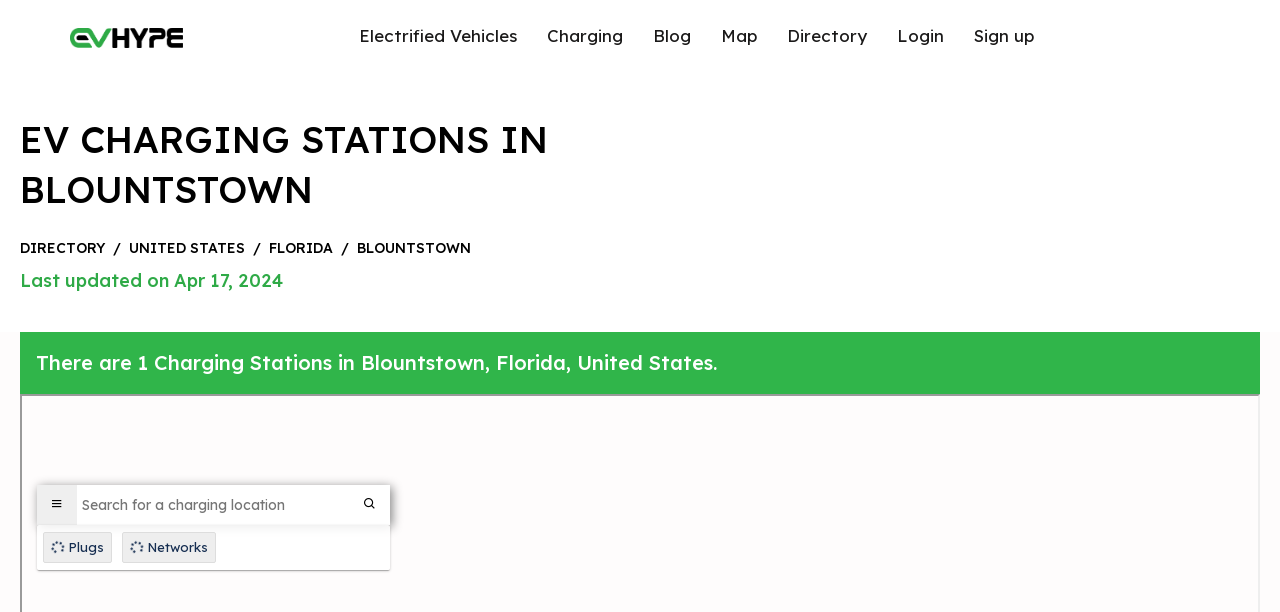

--- FILE ---
content_type: text/html; charset=UTF-8
request_url: https://evhype.com/map/united-states/florida/blountstown
body_size: 6912
content:
<!DOCTYPE html>
<html lang="en">

<head>
    <meta charset="utf-8">
<meta http-equiv="X-UA-Compatible" content="IE=edge">
<meta name="viewport" content="width=device-width,initial-scale=1,maximum-scale=1,user-scalable=no" />
<title>Blountstown, Florida, EV Charging Stations | EVhype</title>
<meta name="description" content="Find EV Charging Stations in Blountstown. EVhype&#039;s map has 0 Free EV Charging Stations, 0 CHAdeMO plugs, 0 Tesla Superchargers, with 1 total EV Charging Stations in Blountstown, Florida.">

<link rel="stylesheet" href="https://evhype.com/map/assets/front/css/bootstrap.min.css">
<link rel="stylesheet" href="https://evhype.com/map/assets/front/css/style.css?v=1769559114">
<link href="https://evhype.com/map/assets/front/css/icons.css" rel="stylesheet">
<link rel="stylesheet" href="https://evhype.com/map/assets/front//css/lightbox.min.css">


<!--plugins-->
<link href="https://evhype.com/map/assets/front/plugins/notifications/css/lobibox.min.css" rel="stylesheet" />
<link rel="stylesheet" href="https://evhype.com/map/assets/front/css/custom.css?v=1769559114">
<link rel="preconnect" href="https://fonts.googleapis.com">
<link rel="preconnect" href="https://fonts.gstatic.com" crossorigin>
<link rel="preconnect" href="https://cdnjs.cloudflare.com">
<link href="https://fonts.googleapis.com/css2?family=Lexend+Deca:wght@100;200;300;400;500;600;700;800;900&display=swap"
    rel="stylesheet">

<link rel="stylesheet" href="https://cdnjs.cloudflare.com/ajax/libs/font-awesome/6.4.0/css/all.min.css"
    integrity="sha512-iecdLmaskl7CVkqkXNQ/ZH/XLlvWZOJyj7Yy7tcenmpD1ypASozpmT/E0iPtmFIB46ZmdtAc9eNBvH0H/ZpiBw=="
    crossorigin="anonymous" referrerpolicy="no-referrer" />
<link rel="preconnect" href="https://maps.google.com">



<link href="https://evhype.com/map/united-states/florida/blountstown" rel="canonical">



<style >[wire\:loading], [wire\:loading\.delay], [wire\:loading\.inline-block], [wire\:loading\.inline], [wire\:loading\.block], [wire\:loading\.flex], [wire\:loading\.table], [wire\:loading\.grid], [wire\:loading\.inline-flex] {display: none;}[wire\:loading\.delay\.shortest], [wire\:loading\.delay\.shorter], [wire\:loading\.delay\.short], [wire\:loading\.delay\.long], [wire\:loading\.delay\.longer], [wire\:loading\.delay\.longest] {display:none;}[wire\:offline] {display: none;}[wire\:dirty]:not(textarea):not(input):not(select) {display: none;}input:-webkit-autofill, select:-webkit-autofill, textarea:-webkit-autofill {animation-duration: 50000s;animation-name: livewireautofill;}@keyframes livewireautofill { from {} }</style>

<!-- Google Tag Manager -->
<script type="d62bf879b8efa62fe8df9ae0-text/javascript">(function(w,d,s,l,i){w[l]=w[l]||[];w[l].push({'gtm.start':
new Date().getTime(),event:'gtm.js'});var f=d.getElementsByTagName(s)[0],
j=d.createElement(s),dl=l!='dataLayer'?'&l='+l:'';j.async=true;j.src=
'https://www.googletagmanager.com/gtm.js?id='+i+dl;f.parentNode.insertBefore(j,f);
})(window,document,'script','dataLayer','GTM-MBVV2MJ');</script>
<!-- End Google Tag Manager -->



<script type="application/ld+json">
{
    "@context": "https:\/\/schema.org",
    "@type": "WebPage",
    "url": "https:\/\/evhype.com\/map\/united-states\/florida\/blountstown",
    "breadcrumb": {
        "@type": "BreadcrumbList",
        "itemListElement": [
            {
                "@type": "ListItem",
                "position": 1,
                "item": {
                    "@id": "https:\/\/evhype.com\/map",
                    "name": "EV Charging Stations Map"
                }
            },
            {
                "@type": "ListItem",
                "position": 2,
                "item": {
                    "@id": "https:\/\/evhype.com\/map\/countries",
                    "name": "Countries"
                }
            },
            {
                "@type": "ListItem",
                "position": 3,
                "item": {
                    "@id": "https:\/\/evhype.com\/map\/united-states",
                    "name": "United States"
                }
            },
            {
                "@type": "ListItem",
                "position": 4,
                "item": {
                    "@id": "https:\/\/evhype.com\/map\/united-states\/florida",
                    "name": "Florida"
                }
            },
            {
                "@type": "ListItem",
                "position": 5,
                "item": {
                    "@id": "https:\/\/evhype.com\/map\/united-states\/florida\/blountstown",
                    "name": "Blountstown"
                }
            }
        ]
    },
    "name": "Blountstown EV Charging Stations",
    "description": "Explore electric vehicle charging stations in the Blountstown.",
    "mainEntity": {
        "@type": "CollectionPage",
        "name": "Blountstown EV Charging Stations",
        "about": "Electric vehicle charging stations in the Blountstown, Florida"
    }
}
</script>

</head>

<body
    class="height-fluid  overflow-auto  ">
    <div
        class="main-section  position-relative min-height-auto  ">
                    <header>
    <div class="header-inner">
        <div class="logo"><a href="https://evhype.com"><img src="https://evhype.com/map/assets/front/images/evhype-logo.png"
                    width="112.84" height="20" alt="Evhype"></a></div>

        <div class="header-nav justify-content-lg-center" id="header-nav">
            <ul>
                <li><a href="https://evhype.com/">Electrified Vehicles</a></li>
                <li><a href="https://evhype.com/best-home-ev-chargers/">Charging</a></li>
                <li><a href="https://evhype.com/blog/">Blog</a></li>
                <li><a href="https://evhype.com/map/">Map</a></li>
                <li><a href="https://evhype.com/map/countries">Directory</a></li>
                                    <li><a href="https://evhype.com/map/login">Login</a></li>
                    <li><a href="https://evhype.com/map/register">Sign up</a></li>
                            </ul>
        </div>

        <div cursor="link" class="nav-btn" id="nav-btn">
            <span></span>
            <span></span>
            <span></span>
        </div>

    </div>

    

</header>
                    <div class="breadcrumb-sec">
        <div class="container">
            <h1 class="bread-title">EV Charging Stations in Blountstown</h1>
            <div class="breadcrumb-small">
                <a href="https://evhype.com/map/countries">directory</a>
                <span>/</span>
                <a href="https://evhype.com/map/united-states">United States</a>
                <span>/</span>
                <a
                    href="https://evhype.com/map/united-states/florida">Florida</a>
                <span>/</span>
                <a href="https://evhype.com/map/united-states/florida/blountstown" onClick="if (!window.__cfRLUnblockHandlers) return false; return event.preventDefault();" data-cf-modified-d62bf879b8efa62fe8df9ae0-="">Blountstown</a>
            </div>
            <div class="bread-date">Last updated on Apr 17, 2024</div>
        </div>
    </div>
    <div class="container">
        <div class="row">
            <div class="col-12">
                <div class="there-is-sec p-3">
                    There are 1 Charging Stations in Blountstown,
                    Florida, United States.
                </div>
            </div>
            <div class="col-12" id="map-iframe">
                                    <iframe style="width:100%; height: 600px;" class="map-iframe" width="100%" height="100%"
                        src="about:blank"></iframe>
                            </div>
        </div>
    </div>

    </div>


    <section class="main-sections">
        <div class="container">
            <div class="row">
                                                            <div class="col-lg-6">
                            <div class="cities-col">

                                <div class="text">
                                    <a href="https://evhype.com/map/location/182794"
                                        data-href="https://evhype.com/map/location/182794" class="load-map-location"
                                        data-latitude="30.443672"
                                        data-longitude="-85.052146">
                                        <p class="station-title">THE CALHOUN CALHOUN 1
                                            <span>(0 Checkins)</span></p>
                                        <p class="city-address">20228 W Central Ave,
                                            Blountstown, fl
                                            32424, United States</p>
                                    </a>
                                </div>
                                <a href="https://evhype.com/map/location/182794" class="arrow-a">
                                    <div class="arrow">
                                        <svg width="16" height="13" viewBox="0 0 16 13" fill="none"
                                            xmlns="http://www.w3.org/2000/svg">
                                            <path fill-rule="evenodd" clip-rule="evenodd"
                                                d="M0 6.5C0 6.25377 0.105345 6.01763 0.292861 5.84352C0.480376 5.66941 0.734701 5.5716 0.999888 5.5716H12.5846L8.29107 1.58689C8.10332 1.41256 7.99784 1.17612 7.99784 0.929577C7.99784 0.683038 8.10332 0.446596 8.29107 0.272267C8.47883 0.0979375 8.73347 0 8.99899 0C9.26452 0 9.51916 0.0979375 9.70692 0.272267L15.7062 5.84269C15.7994 5.92893 15.8732 6.03138 15.9236 6.14417C15.9741 6.25697 16 6.37788 16 6.5C16 6.62212 15.9741 6.74303 15.9236 6.85583C15.8732 6.96862 15.7994 7.07107 15.7062 7.15731L9.70692 12.7277C9.51916 12.9021 9.26452 13 8.99899 13C8.73347 13 8.47883 12.9021 8.29107 12.7277C8.10332 12.5534 7.99784 12.317 7.99784 12.0704C7.99784 11.8239 8.10332 11.5874 8.29107 11.4131L12.5846 7.4284H0.999888C0.734701 7.4284 0.480376 7.33059 0.292861 7.15648C0.105345 6.98237 0 6.74623 0 6.5Z"
                                                fill="black" />
                                        </svg>
                                    </div>
                                </a>
                            </div>
                        </div>
                                    
            </div>
        </div>
    </section>

    <div class="ev-details-sec">
        <div class="container">
            <p class="">The city of Blountstown in Florida has 1
                public charging stations, 1 of which are free EV charging stations.
                Blountstown has a total of 0 Hydrogen Fueling Stations,
                0 of which are Tesla Superchargers.</p>
        </div>
    </div>
    <div class="ev-details-sec">
        <div class="container">
            <h2>Blountstown Charging Stats</h2>
            <div class="row">
                <div class="col-xl-3">
                    <div class="cities-options-col">
                        <div class="circ"></div>
                        <div class="text"><span>1</span> Total Stations</div>
                    </div>
                </div>
                <div class="col-xl-3">
                    <div class="cities-options-col">
                        <div class="circ"></div>
                        <div class="text"><span>0</span> Free Stations</div>
                    </div>
                </div>
                <div class="col-xl-3">
                    <div class="cities-options-col">
                        <div class="circ"></div>
                        <div class="text"><span>0</span> New Stations (90 days)</div>
                    </div>
                </div>
                <div class="col-xl-3">
                    <div class="cities-options-col">
                        <div class="circ"></div>
                        <div class="text"><span>0</span> Fast Chargers
                        </div>
                    </div>
                </div>
                <div class="col-xl-3">
                    <div class="cities-options-col">
                        <div class="circ"></div>
                        <div class="text"><span>0</span> CHAdeMO Plugs</div>
                    </div>
                </div>
                <div class="col-xl-3">
                    <div class="cities-options-col">
                        <div class="circ"></div>
                        <div class="text"><span>0</span> CCS Plugs</div>
                    </div>
                </div>
                <div class="col-xl-3">
                    <div class="cities-options-col">
                        <div class="circ"></div>
                        <div class="text"><span>0</span> Superchargers</div>
                    </div>
                </div>
                <div class="col-xl-3">
                    <div class="cities-options-col">
                        <div class="circ"></div>
                        <div class="text"><span>1</span> J-1772 Plugs</div>
                    </div>
                </div>
            </div>
            <h2>Top Charging Networks in Blountstown</h2>
            <div class="row">
                <div class="col-xl-3">
                    <div class="cities-options-col">
                        <div class="circ"></div>
                        <div class="text">Electrify America 0
                            stations</div>
                    </div>
                </div>
                <div class="col-xl-3">
                    <div class="cities-options-col">
                        <div class="circ"></div>
                        <div class="text">ChargePoint 1 stations</div>
                    </div>
                </div>
                <div class="col-xl-3">
                    <div class="cities-options-col">
                        <div class="circ"></div>
                        <div class="text">EV Connect 0 stations</div>
                    </div>
                </div>
                <div class="col-xl-3">
                    <div class="cities-options-col">
                        <div class="circ"></div>
                        <div class="text">EVCS 0 stations</div>
                    </div>
                </div>
            </div>
        </div>
    </div>

    <section class="main-sections">
        <div class="container">
            <h2>Top EV-Friendly Cities in Florida</h2>
            <div class="cal-smart-stat">
                <div class="row">
                                                                        <div class="col-xl-3 col-lg-4 col-md-6">
                                <a
                                    href="https://evhype.com/map/united-states/florida/orlando">
                                    <div class="icon"><svg width="25" height="31" viewBox="0 0 25 31"
                                            fill="none" xmlns="http://www.w3.org/2000/svg">
                                            <path fill-rule="evenodd" clip-rule="evenodd"
                                                d="M12.5 31C12.175 31 11.8582 30.8993 11.5936 30.712C11.1187 30.379 -0.0452563 22.3822 0.000138057 12.3926C0.000138057 5.56319 5.60787 0 12.5 0C19.3921 0 24.9999 5.56319 24.9999 12.4002C25.0451 22.3822 13.8811 30.379 13.4062 30.712C13.1418 30.8993 12.8248 31 12.5 31ZM21.8749 12.4077C21.8749 7.27101 17.6702 3.10004 12.5 3.10004C7.32962 3.10004 3.1251 7.27101 3.1251 12.4002C3.0923 19.2837 9.98271 25.4622 12.5 27.4898C15.0186 25.4637 21.9077 19.2871 21.8749 12.4077ZM18.7499 12.4002C18.7499 15.8196 15.9469 18.6002 12.5 18.6002C9.05308 18.6002 6.25007 15.8196 6.25007 12.4002C6.25007 8.98072 9.05308 6.20008 12.5 6.20008C15.9469 6.20008 18.7499 8.98072 18.7499 12.4002ZM15.625 12.4002C15.625 10.6904 14.2235 9.30011 12.5 9.30011C10.7765 9.30011 9.37504 10.6904 9.37504 12.4002C9.37504 14.1099 10.7765 15.5002 12.5 15.5002C14.2235 15.5002 15.625 14.1099 15.625 12.4002Z"
                                                fill="#2EAA46" />
                                        </svg></div>
                                    <div class="text">
                                        <div class="station-title">Orlando</div>
                                        <div class="station-count">
                                            <div class="statt-icon"><svg width="19" height="16"
                                                    viewBox="0 0 19 16" fill="none"
                                                    xmlns="http://www.w3.org/2000/svg">
                                                    <path
                                                        d="M8.44444 0C9.60885 0 10.5556 0.895313 10.5556 2V8H11.0833C12.6865 8 13.9861 9.23125 13.9861 10.75V11.75C13.9861 12.1656 14.3391 12.5 14.7778 12.5C15.2165 12.5 15.5694 12.1656 15.5694 11.75V7.88438C14.4974 7.56563 13.7222 6.61875 13.7222 5.5V4.5C13.7222 4.225 13.9597 4 14.25 4H14.7778V2.5C14.7778 2.22375 15.0153 2 15.3056 2C15.5958 2 15.8333 2.22375 15.8333 2.5V4H16.8889V2.5C16.8889 2.22375 17.1264 2 17.4167 2C17.7069 2 17.9444 2.22375 17.9444 2.5V4H18.4722C18.7625 4 19 4.225 19 4.5V5.5C19 6.61875 18.2248 7.56563 17.1528 7.88438V11.75C17.1528 12.9937 16.0906 14 14.7778 14C13.4649 14 12.4028 12.9937 12.4028 11.75V10.75C12.4028 10.0594 11.8123 9.5 11.0833 9.5H10.5556V14C11.1394 14 11.6111 14.4469 11.6111 15C11.6111 15.5531 11.1394 16 10.5556 16H1.05556C0.472691 16 0 15.5531 0 15C0 14.4469 0.472691 14 1.05556 14V2C1.05556 0.895313 2.00061 0 3.16667 0H8.44444ZM6.51806 2.62031L2.82328 5.62187C2.65538 5.75625 2.59502 5.97813 2.67155 6.175C2.7484 6.36875 2.94566 6.5 3.13698 6.5H5.07326L4.24861 8.84062C4.17274 9.05625 4.25851 9.29062 4.45642 9.41562C4.65104 9.54062 4.88524 9.525 5.09306 9.37813L8.7875 6.37813C8.95573 6.24375 9.0151 6.02187 8.93924 5.825C8.86337 5.63125 8.66545 5.5 8.44444 5.5H6.53785L7.3625 3.15937C7.43837 2.945 7.3526 2.71062 7.15469 2.585C6.93038 2.45969 6.69618 2.47406 6.51806 2.62031Z"
                                                        fill="black" />
                                                </svg></div>
                                            <span>(446)</span>
                                        </div>
                                    </div>
                                    <div class="arrow"><svg width="16" height="13" viewBox="0 0 16 13"
                                            fill="none" xmlns="http://www.w3.org/2000/svg">
                                            <path fill-rule="evenodd" clip-rule="evenodd"
                                                d="M0 6.5C0 6.25377 0.105345 6.01763 0.292861 5.84352C0.480376 5.66941 0.734701 5.5716 0.999888 5.5716H12.5846L8.29107 1.58689C8.10332 1.41256 7.99784 1.17612 7.99784 0.929577C7.99784 0.683038 8.10332 0.446596 8.29107 0.272267C8.47883 0.0979375 8.73347 0 8.99899 0C9.26452 0 9.51916 0.0979375 9.70692 0.272267L15.7062 5.84269C15.7994 5.92893 15.8732 6.03138 15.9236 6.14417C15.9741 6.25697 16 6.37788 16 6.5C16 6.62212 15.9741 6.74303 15.9236 6.85583C15.8732 6.96862 15.7994 7.07107 15.7062 7.15731L9.70692 12.7277C9.51916 12.9021 9.26452 13 8.99899 13C8.73347 13 8.47883 12.9021 8.29107 12.7277C8.10332 12.5534 7.99784 12.317 7.99784 12.0704C7.99784 11.8239 8.10332 11.5874 8.29107 11.4131L12.5846 7.4284H0.999888C0.734701 7.4284 0.480376 7.33059 0.292861 7.15648C0.105345 6.98237 0 6.74623 0 6.5Z"
                                                fill="black" />
                                        </svg></div>
                                </a>
                            </div>
                                                    <div class="col-xl-3 col-lg-4 col-md-6">
                                <a
                                    href="https://evhype.com/map/united-states/florida/miami">
                                    <div class="icon"><svg width="25" height="31" viewBox="0 0 25 31"
                                            fill="none" xmlns="http://www.w3.org/2000/svg">
                                            <path fill-rule="evenodd" clip-rule="evenodd"
                                                d="M12.5 31C12.175 31 11.8582 30.8993 11.5936 30.712C11.1187 30.379 -0.0452563 22.3822 0.000138057 12.3926C0.000138057 5.56319 5.60787 0 12.5 0C19.3921 0 24.9999 5.56319 24.9999 12.4002C25.0451 22.3822 13.8811 30.379 13.4062 30.712C13.1418 30.8993 12.8248 31 12.5 31ZM21.8749 12.4077C21.8749 7.27101 17.6702 3.10004 12.5 3.10004C7.32962 3.10004 3.1251 7.27101 3.1251 12.4002C3.0923 19.2837 9.98271 25.4622 12.5 27.4898C15.0186 25.4637 21.9077 19.2871 21.8749 12.4077ZM18.7499 12.4002C18.7499 15.8196 15.9469 18.6002 12.5 18.6002C9.05308 18.6002 6.25007 15.8196 6.25007 12.4002C6.25007 8.98072 9.05308 6.20008 12.5 6.20008C15.9469 6.20008 18.7499 8.98072 18.7499 12.4002ZM15.625 12.4002C15.625 10.6904 14.2235 9.30011 12.5 9.30011C10.7765 9.30011 9.37504 10.6904 9.37504 12.4002C9.37504 14.1099 10.7765 15.5002 12.5 15.5002C14.2235 15.5002 15.625 14.1099 15.625 12.4002Z"
                                                fill="#2EAA46" />
                                        </svg></div>
                                    <div class="text">
                                        <div class="station-title">Miami</div>
                                        <div class="station-count">
                                            <div class="statt-icon"><svg width="19" height="16"
                                                    viewBox="0 0 19 16" fill="none"
                                                    xmlns="http://www.w3.org/2000/svg">
                                                    <path
                                                        d="M8.44444 0C9.60885 0 10.5556 0.895313 10.5556 2V8H11.0833C12.6865 8 13.9861 9.23125 13.9861 10.75V11.75C13.9861 12.1656 14.3391 12.5 14.7778 12.5C15.2165 12.5 15.5694 12.1656 15.5694 11.75V7.88438C14.4974 7.56563 13.7222 6.61875 13.7222 5.5V4.5C13.7222 4.225 13.9597 4 14.25 4H14.7778V2.5C14.7778 2.22375 15.0153 2 15.3056 2C15.5958 2 15.8333 2.22375 15.8333 2.5V4H16.8889V2.5C16.8889 2.22375 17.1264 2 17.4167 2C17.7069 2 17.9444 2.22375 17.9444 2.5V4H18.4722C18.7625 4 19 4.225 19 4.5V5.5C19 6.61875 18.2248 7.56563 17.1528 7.88438V11.75C17.1528 12.9937 16.0906 14 14.7778 14C13.4649 14 12.4028 12.9937 12.4028 11.75V10.75C12.4028 10.0594 11.8123 9.5 11.0833 9.5H10.5556V14C11.1394 14 11.6111 14.4469 11.6111 15C11.6111 15.5531 11.1394 16 10.5556 16H1.05556C0.472691 16 0 15.5531 0 15C0 14.4469 0.472691 14 1.05556 14V2C1.05556 0.895313 2.00061 0 3.16667 0H8.44444ZM6.51806 2.62031L2.82328 5.62187C2.65538 5.75625 2.59502 5.97813 2.67155 6.175C2.7484 6.36875 2.94566 6.5 3.13698 6.5H5.07326L4.24861 8.84062C4.17274 9.05625 4.25851 9.29062 4.45642 9.41562C4.65104 9.54062 4.88524 9.525 5.09306 9.37813L8.7875 6.37813C8.95573 6.24375 9.0151 6.02187 8.93924 5.825C8.86337 5.63125 8.66545 5.5 8.44444 5.5H6.53785L7.3625 3.15937C7.43837 2.945 7.3526 2.71062 7.15469 2.585C6.93038 2.45969 6.69618 2.47406 6.51806 2.62031Z"
                                                        fill="black" />
                                                </svg></div>
                                            <span>(412)</span>
                                        </div>
                                    </div>
                                    <div class="arrow"><svg width="16" height="13" viewBox="0 0 16 13"
                                            fill="none" xmlns="http://www.w3.org/2000/svg">
                                            <path fill-rule="evenodd" clip-rule="evenodd"
                                                d="M0 6.5C0 6.25377 0.105345 6.01763 0.292861 5.84352C0.480376 5.66941 0.734701 5.5716 0.999888 5.5716H12.5846L8.29107 1.58689C8.10332 1.41256 7.99784 1.17612 7.99784 0.929577C7.99784 0.683038 8.10332 0.446596 8.29107 0.272267C8.47883 0.0979375 8.73347 0 8.99899 0C9.26452 0 9.51916 0.0979375 9.70692 0.272267L15.7062 5.84269C15.7994 5.92893 15.8732 6.03138 15.9236 6.14417C15.9741 6.25697 16 6.37788 16 6.5C16 6.62212 15.9741 6.74303 15.9236 6.85583C15.8732 6.96862 15.7994 7.07107 15.7062 7.15731L9.70692 12.7277C9.51916 12.9021 9.26452 13 8.99899 13C8.73347 13 8.47883 12.9021 8.29107 12.7277C8.10332 12.5534 7.99784 12.317 7.99784 12.0704C7.99784 11.8239 8.10332 11.5874 8.29107 11.4131L12.5846 7.4284H0.999888C0.734701 7.4284 0.480376 7.33059 0.292861 7.15648C0.105345 6.98237 0 6.74623 0 6.5Z"
                                                fill="black" />
                                        </svg></div>
                                </a>
                            </div>
                                                    <div class="col-xl-3 col-lg-4 col-md-6">
                                <a
                                    href="https://evhype.com/map/united-states/florida/tampa">
                                    <div class="icon"><svg width="25" height="31" viewBox="0 0 25 31"
                                            fill="none" xmlns="http://www.w3.org/2000/svg">
                                            <path fill-rule="evenodd" clip-rule="evenodd"
                                                d="M12.5 31C12.175 31 11.8582 30.8993 11.5936 30.712C11.1187 30.379 -0.0452563 22.3822 0.000138057 12.3926C0.000138057 5.56319 5.60787 0 12.5 0C19.3921 0 24.9999 5.56319 24.9999 12.4002C25.0451 22.3822 13.8811 30.379 13.4062 30.712C13.1418 30.8993 12.8248 31 12.5 31ZM21.8749 12.4077C21.8749 7.27101 17.6702 3.10004 12.5 3.10004C7.32962 3.10004 3.1251 7.27101 3.1251 12.4002C3.0923 19.2837 9.98271 25.4622 12.5 27.4898C15.0186 25.4637 21.9077 19.2871 21.8749 12.4077ZM18.7499 12.4002C18.7499 15.8196 15.9469 18.6002 12.5 18.6002C9.05308 18.6002 6.25007 15.8196 6.25007 12.4002C6.25007 8.98072 9.05308 6.20008 12.5 6.20008C15.9469 6.20008 18.7499 8.98072 18.7499 12.4002ZM15.625 12.4002C15.625 10.6904 14.2235 9.30011 12.5 9.30011C10.7765 9.30011 9.37504 10.6904 9.37504 12.4002C9.37504 14.1099 10.7765 15.5002 12.5 15.5002C14.2235 15.5002 15.625 14.1099 15.625 12.4002Z"
                                                fill="#2EAA46" />
                                        </svg></div>
                                    <div class="text">
                                        <div class="station-title">Tampa</div>
                                        <div class="station-count">
                                            <div class="statt-icon"><svg width="19" height="16"
                                                    viewBox="0 0 19 16" fill="none"
                                                    xmlns="http://www.w3.org/2000/svg">
                                                    <path
                                                        d="M8.44444 0C9.60885 0 10.5556 0.895313 10.5556 2V8H11.0833C12.6865 8 13.9861 9.23125 13.9861 10.75V11.75C13.9861 12.1656 14.3391 12.5 14.7778 12.5C15.2165 12.5 15.5694 12.1656 15.5694 11.75V7.88438C14.4974 7.56563 13.7222 6.61875 13.7222 5.5V4.5C13.7222 4.225 13.9597 4 14.25 4H14.7778V2.5C14.7778 2.22375 15.0153 2 15.3056 2C15.5958 2 15.8333 2.22375 15.8333 2.5V4H16.8889V2.5C16.8889 2.22375 17.1264 2 17.4167 2C17.7069 2 17.9444 2.22375 17.9444 2.5V4H18.4722C18.7625 4 19 4.225 19 4.5V5.5C19 6.61875 18.2248 7.56563 17.1528 7.88438V11.75C17.1528 12.9937 16.0906 14 14.7778 14C13.4649 14 12.4028 12.9937 12.4028 11.75V10.75C12.4028 10.0594 11.8123 9.5 11.0833 9.5H10.5556V14C11.1394 14 11.6111 14.4469 11.6111 15C11.6111 15.5531 11.1394 16 10.5556 16H1.05556C0.472691 16 0 15.5531 0 15C0 14.4469 0.472691 14 1.05556 14V2C1.05556 0.895313 2.00061 0 3.16667 0H8.44444ZM6.51806 2.62031L2.82328 5.62187C2.65538 5.75625 2.59502 5.97813 2.67155 6.175C2.7484 6.36875 2.94566 6.5 3.13698 6.5H5.07326L4.24861 8.84062C4.17274 9.05625 4.25851 9.29062 4.45642 9.41562C4.65104 9.54062 4.88524 9.525 5.09306 9.37813L8.7875 6.37813C8.95573 6.24375 9.0151 6.02187 8.93924 5.825C8.86337 5.63125 8.66545 5.5 8.44444 5.5H6.53785L7.3625 3.15937C7.43837 2.945 7.3526 2.71062 7.15469 2.585C6.93038 2.45969 6.69618 2.47406 6.51806 2.62031Z"
                                                        fill="black" />
                                                </svg></div>
                                            <span>(236)</span>
                                        </div>
                                    </div>
                                    <div class="arrow"><svg width="16" height="13" viewBox="0 0 16 13"
                                            fill="none" xmlns="http://www.w3.org/2000/svg">
                                            <path fill-rule="evenodd" clip-rule="evenodd"
                                                d="M0 6.5C0 6.25377 0.105345 6.01763 0.292861 5.84352C0.480376 5.66941 0.734701 5.5716 0.999888 5.5716H12.5846L8.29107 1.58689C8.10332 1.41256 7.99784 1.17612 7.99784 0.929577C7.99784 0.683038 8.10332 0.446596 8.29107 0.272267C8.47883 0.0979375 8.73347 0 8.99899 0C9.26452 0 9.51916 0.0979375 9.70692 0.272267L15.7062 5.84269C15.7994 5.92893 15.8732 6.03138 15.9236 6.14417C15.9741 6.25697 16 6.37788 16 6.5C16 6.62212 15.9741 6.74303 15.9236 6.85583C15.8732 6.96862 15.7994 7.07107 15.7062 7.15731L9.70692 12.7277C9.51916 12.9021 9.26452 13 8.99899 13C8.73347 13 8.47883 12.9021 8.29107 12.7277C8.10332 12.5534 7.99784 12.317 7.99784 12.0704C7.99784 11.8239 8.10332 11.5874 8.29107 11.4131L12.5846 7.4284H0.999888C0.734701 7.4284 0.480376 7.33059 0.292861 7.15648C0.105345 6.98237 0 6.74623 0 6.5Z"
                                                fill="black" />
                                        </svg></div>
                                </a>
                            </div>
                                                    <div class="col-xl-3 col-lg-4 col-md-6">
                                <a
                                    href="https://evhype.com/map/united-states/florida/jacksonville">
                                    <div class="icon"><svg width="25" height="31" viewBox="0 0 25 31"
                                            fill="none" xmlns="http://www.w3.org/2000/svg">
                                            <path fill-rule="evenodd" clip-rule="evenodd"
                                                d="M12.5 31C12.175 31 11.8582 30.8993 11.5936 30.712C11.1187 30.379 -0.0452563 22.3822 0.000138057 12.3926C0.000138057 5.56319 5.60787 0 12.5 0C19.3921 0 24.9999 5.56319 24.9999 12.4002C25.0451 22.3822 13.8811 30.379 13.4062 30.712C13.1418 30.8993 12.8248 31 12.5 31ZM21.8749 12.4077C21.8749 7.27101 17.6702 3.10004 12.5 3.10004C7.32962 3.10004 3.1251 7.27101 3.1251 12.4002C3.0923 19.2837 9.98271 25.4622 12.5 27.4898C15.0186 25.4637 21.9077 19.2871 21.8749 12.4077ZM18.7499 12.4002C18.7499 15.8196 15.9469 18.6002 12.5 18.6002C9.05308 18.6002 6.25007 15.8196 6.25007 12.4002C6.25007 8.98072 9.05308 6.20008 12.5 6.20008C15.9469 6.20008 18.7499 8.98072 18.7499 12.4002ZM15.625 12.4002C15.625 10.6904 14.2235 9.30011 12.5 9.30011C10.7765 9.30011 9.37504 10.6904 9.37504 12.4002C9.37504 14.1099 10.7765 15.5002 12.5 15.5002C14.2235 15.5002 15.625 14.1099 15.625 12.4002Z"
                                                fill="#2EAA46" />
                                        </svg></div>
                                    <div class="text">
                                        <div class="station-title">Jacksonville</div>
                                        <div class="station-count">
                                            <div class="statt-icon"><svg width="19" height="16"
                                                    viewBox="0 0 19 16" fill="none"
                                                    xmlns="http://www.w3.org/2000/svg">
                                                    <path
                                                        d="M8.44444 0C9.60885 0 10.5556 0.895313 10.5556 2V8H11.0833C12.6865 8 13.9861 9.23125 13.9861 10.75V11.75C13.9861 12.1656 14.3391 12.5 14.7778 12.5C15.2165 12.5 15.5694 12.1656 15.5694 11.75V7.88438C14.4974 7.56563 13.7222 6.61875 13.7222 5.5V4.5C13.7222 4.225 13.9597 4 14.25 4H14.7778V2.5C14.7778 2.22375 15.0153 2 15.3056 2C15.5958 2 15.8333 2.22375 15.8333 2.5V4H16.8889V2.5C16.8889 2.22375 17.1264 2 17.4167 2C17.7069 2 17.9444 2.22375 17.9444 2.5V4H18.4722C18.7625 4 19 4.225 19 4.5V5.5C19 6.61875 18.2248 7.56563 17.1528 7.88438V11.75C17.1528 12.9937 16.0906 14 14.7778 14C13.4649 14 12.4028 12.9937 12.4028 11.75V10.75C12.4028 10.0594 11.8123 9.5 11.0833 9.5H10.5556V14C11.1394 14 11.6111 14.4469 11.6111 15C11.6111 15.5531 11.1394 16 10.5556 16H1.05556C0.472691 16 0 15.5531 0 15C0 14.4469 0.472691 14 1.05556 14V2C1.05556 0.895313 2.00061 0 3.16667 0H8.44444ZM6.51806 2.62031L2.82328 5.62187C2.65538 5.75625 2.59502 5.97813 2.67155 6.175C2.7484 6.36875 2.94566 6.5 3.13698 6.5H5.07326L4.24861 8.84062C4.17274 9.05625 4.25851 9.29062 4.45642 9.41562C4.65104 9.54062 4.88524 9.525 5.09306 9.37813L8.7875 6.37813C8.95573 6.24375 9.0151 6.02187 8.93924 5.825C8.86337 5.63125 8.66545 5.5 8.44444 5.5H6.53785L7.3625 3.15937C7.43837 2.945 7.3526 2.71062 7.15469 2.585C6.93038 2.45969 6.69618 2.47406 6.51806 2.62031Z"
                                                        fill="black" />
                                                </svg></div>
                                            <span>(176)</span>
                                        </div>
                                    </div>
                                    <div class="arrow"><svg width="16" height="13" viewBox="0 0 16 13"
                                            fill="none" xmlns="http://www.w3.org/2000/svg">
                                            <path fill-rule="evenodd" clip-rule="evenodd"
                                                d="M0 6.5C0 6.25377 0.105345 6.01763 0.292861 5.84352C0.480376 5.66941 0.734701 5.5716 0.999888 5.5716H12.5846L8.29107 1.58689C8.10332 1.41256 7.99784 1.17612 7.99784 0.929577C7.99784 0.683038 8.10332 0.446596 8.29107 0.272267C8.47883 0.0979375 8.73347 0 8.99899 0C9.26452 0 9.51916 0.0979375 9.70692 0.272267L15.7062 5.84269C15.7994 5.92893 15.8732 6.03138 15.9236 6.14417C15.9741 6.25697 16 6.37788 16 6.5C16 6.62212 15.9741 6.74303 15.9236 6.85583C15.8732 6.96862 15.7994 7.07107 15.7062 7.15731L9.70692 12.7277C9.51916 12.9021 9.26452 13 8.99899 13C8.73347 13 8.47883 12.9021 8.29107 12.7277C8.10332 12.5534 7.99784 12.317 7.99784 12.0704C7.99784 11.8239 8.10332 11.5874 8.29107 11.4131L12.5846 7.4284H0.999888C0.734701 7.4284 0.480376 7.33059 0.292861 7.15648C0.105345 6.98237 0 6.74623 0 6.5Z"
                                                fill="black" />
                                        </svg></div>
                                </a>
                            </div>
                                            

                </div>
            </div>
        </div>
    </section>

                    <footer>
    <div class="container">
        <div class="footer-inner">
            <p>info “at” evhype.com</p>
            <p><a href="https://evhype.com/terms-and-conditions/">Terms</a></p>
            <p><a href="https://evhype.com/privacy-policy/">Privacy Policy</a></p>

            
            <div class="footer-social">
                                <a href="https://www.facebook.com/evhype"><i class='bx bxl-facebook bx-md' style='color:#ffffff'></i></a>
                                                <a href="https://twitter.com/evhype_"><i class='bx bxl-twitter bx-md' style='color:#ffffff'></i></a>
                                                <a href="https://www.instagram.com/evhype_"><i class='bx bxl-instagram bx-md' style='color:#ffffff'></i></a>
                                                
            </div>
        </div>
    </div>
</footer>
            </div>
    <script src="/map/livewire/livewire.js?id=90730a3b0e7144480175" data-turbo-eval="false" data-turbolinks-eval="false" type="d62bf879b8efa62fe8df9ae0-text/javascript"></script><script data-turbo-eval="false" data-turbolinks-eval="false" type="d62bf879b8efa62fe8df9ae0-text/javascript">window.livewire = new Livewire();window.Livewire = window.livewire;window.livewire_app_url = '/map';window.livewire_token = '9ZNlgBsNfWsUgqiBjnyE3A6tN3RAmjXRRvIx5iiF';window.deferLoadingAlpine = function (callback) {window.addEventListener('livewire:load', function () {callback();});};let started = false;window.addEventListener('alpine:initializing', function () {if (! started) {window.livewire.start();started = true;}});document.addEventListener("DOMContentLoaded", function () {if (! started) {window.livewire.start();started = true;}});</script>



<script src="https://cdn.jsdelivr.net/gh/livewire/turbolinks@v0.1.x/dist/livewire-turbolinks.js" data-turbolinks-eval="false" data-turbo-eval="false" type="d62bf879b8efa62fe8df9ae0-text/javascript"></script>

<script src="https://code.jquery.com/jquery-3.6.3.js" type="d62bf879b8efa62fe8df9ae0-text/javascript"></script>
<script src="https://evhype.com/map/assets/front/js/popper.min.js" type="d62bf879b8efa62fe8df9ae0-text/javascript"></script>
<script src="https://evhype.com/map/assets/front/js/lightbox-plus-jquery.min.js" type="d62bf879b8efa62fe8df9ae0-text/javascript"></script>
<script src="https://evhype.com/map/assets/front/js/bootstrap.min.js" type="d62bf879b8efa62fe8df9ae0-text/javascript"></script>

<!--notification js -->
<script src="https://evhype.com/map/assets/front/plugins/notifications/js/lobibox.min.js" type="d62bf879b8efa62fe8df9ae0-text/javascript"></script>
<script src="https://evhype.com/map/assets/front/plugins/notifications/js/notifications.min.js" type="d62bf879b8efa62fe8df9ae0-text/javascript"></script>
<script src="https://evhype.com/map/assets/front/plugins/notifications/js/notification-custom-script.js" type="d62bf879b8efa62fe8df9ae0-text/javascript"></script>

<script src="https://cdnjs.cloudflare.com/ajax/libs/font-awesome/6.4.0/js/all.min.js" integrity="sha512-fD9DI5bZwQxOi7MhYWnnNPlvXdp/2Pj3XSTRrFs5FQa4mizyGLnJcN6tuvUS6LbmgN1ut+XGSABKvjN0H6Aoow==" crossorigin="anonymous" referrerpolicy="no-referrer" type="d62bf879b8efa62fe8df9ae0-text/javascript"></script>
<script src="https://evhype.com/map/assets/front/js/custom.js?v=1769559114" type="d62bf879b8efa62fe8df9ae0-text/javascript"></script>

    <!-- ===== EXIT INTENT (DESKTOP) + 5s DELAY (MOBILE), 30-DAY LIMIT + RESPONSIVE IFRAME ===== -->

<style>
  .modal-overlay {
    position: fixed;
    top: 0; 
    left: 0;
    width: 100%;
    height: 100%;
    background-color: rgba(0, 0, 0, 0.5);
    display: none; /* Hidden by default */
    align-items: center;
    justify-content: center;
    z-index: 9999;
  }
  .modal-content {
    position: relative;
    background: #ffffff;
    border-radius: 6px;
    padding: 20px;
    max-width: 560px;
    width: 90%;
    max-height: 90vh;
    overflow-y: auto; /* scroll if content exceeds window height */
    box-sizing: border-box;
  }
  .close-btn {
    position: absolute;
    top: 10px;
    right: 10px;
    font-size: 1.2rem;
    cursor: pointer;
  }
</style>

<div id="modalOverlay" class="modal-overlay">
  <div class="modal-content">
    <span class="close-btn" id="closeBtn">&times;</span>

    <!-- BEEHIIV EMBED: Now responsive -->
    <iframe
      src="https://embeds.beehiiv.com/6eb21231-6b1a-4cb4-9d33-d74c76cd7adc"
      data-test-id="beehiiv-embed"
      frameborder="0"
      scrolling="auto"
      style="
        width: 100%;
        max-width: 480px;  /* doesn’t exceed 480px on larger screens */
        min-height: 320px; /* ensures enough vertical space on mobile */
        border-radius: 4px;
        border: 2px solid #e5e7eb;
        margin: 0;
        background-color: transparent;
      "
    ></iframe>
  </div>
</div>

<script type="d62bf879b8efa62fe8df9ae0-text/javascript">
  (function() {
    const modalOverlay = document.getElementById('modalOverlay');
    const closeBtn = document.getElementById('closeBtn');

    // Whether the popup has been shown during this session/page load
    let popupShownThisSession = false;

    // Show again only after 30 days
    const THIRTY_DAYS_MS = 30 * 24 * 60 * 60 * 1000;
    const now = Date.now();
    const lastShown = localStorage.getItem('beehiivPopupLastShown');

    // Helper: show the modal overlay + store timestamp
    function showPopup() {
      modalOverlay.style.display = 'flex';
      popupShownThisSession = true;
      localStorage.setItem('beehiivPopupLastShown', String(now));
    }

    // Basic mobile detection via user agent
    function isMobile() {
      return /Android|webOS|iPhone|iPad|iPod|BlackBerry|IEMobile|Opera Mini/i
        .test(navigator.userAgent);
    }

    // Check if 30 days have passed (or never shown)
    if (!lastShown || (now - parseInt(lastShown, 10) > THIRTY_DAYS_MS)) {
      // MOBILE => show after 5 seconds
      if (isMobile()) {
        setTimeout(() => {
          if (!popupShownThisSession) {
            showPopup();
          }
        }, 5000);
      }
      // DESKTOP => exit intent
      else {
        document.addEventListener('mouseout', (e) => {
          if (e.clientY < 10 && !popupShownThisSession) {
            showPopup();
          }
        });
      }
    }

    // Close popup on “x”
    closeBtn.addEventListener('click', function() {
      modalOverlay.style.display = 'none';
    });

    // Optional: close if user clicks outside the content
    window.addEventListener('click', function(e) {
      if (e.target === modalOverlay) {
        modalOverlay.style.display = 'none';
      }
    });
  })();
</script>

<!-- ===== END BEEHIIV POPUP CODE ===== -->


    <script type="d62bf879b8efa62fe8df9ae0-text/javascript">
        $(document).ready(function() {
            if ($(".load-map-location").length) {
                var iframe_url = $(".load-map-location").first().attr("data-href") + "?iframe&nopane";
                $(".map-iframe").attr("src", iframe_url);
            }
        });
    </script>
<script defer src="https://maps.google.com/maps/api/js?key=AIzaSyC6OZNsRk5y9VNCKjgCnfFWwVhACO4nh3g&sensor=false&signed_in=true&callback=initMap" type="d62bf879b8efa62fe8df9ae0-text/javascript"></script>
<script src="/cdn-cgi/scripts/7d0fa10a/cloudflare-static/rocket-loader.min.js" data-cf-settings="d62bf879b8efa62fe8df9ae0-|49" defer></script><script defer src="https://static.cloudflareinsights.com/beacon.min.js/vcd15cbe7772f49c399c6a5babf22c1241717689176015" integrity="sha512-ZpsOmlRQV6y907TI0dKBHq9Md29nnaEIPlkf84rnaERnq6zvWvPUqr2ft8M1aS28oN72PdrCzSjY4U6VaAw1EQ==" data-cf-beacon='{"version":"2024.11.0","token":"345fa96bc4d442c384cbfd1c53764f70","r":1,"server_timing":{"name":{"cfCacheStatus":true,"cfEdge":true,"cfExtPri":true,"cfL4":true,"cfOrigin":true,"cfSpeedBrain":true},"location_startswith":null}}' crossorigin="anonymous"></script>
</body>

</html>


--- FILE ---
content_type: text/html; charset=UTF-8
request_url: https://evhype.com/map/location/182794?iframe&nopane
body_size: 10327
content:
<!DOCTYPE html>
<html lang="en">

<head>
    <meta charset="utf-8">
<meta http-equiv="X-UA-Compatible" content="IE=edge">
<meta name="viewport" content="width=device-width,initial-scale=1,maximum-scale=1,user-scalable=no" />
<title>EV Charging Station - THE CALHOUN CALHOUN 1 - EVhype</title>
<meta name="description" content="Electric Car (EV) Charging Station at 20228 W Central Ave, Blountstown, FL, 32424, United States - The station has 2 chargers in total. 2 are Level 2. - EVhype.">

<link rel="stylesheet" href="https://evhype.com/map/assets/front/css/bootstrap.min.css">
<link rel="stylesheet" href="https://evhype.com/map/assets/front/css/style.css?v=1769559117">
<link href="https://evhype.com/map/assets/front/css/icons.css" rel="stylesheet">
<link rel="stylesheet" href="https://evhype.com/map/assets/front//css/lightbox.min.css">


<!--plugins-->
<link href="https://evhype.com/map/assets/front/plugins/notifications/css/lobibox.min.css" rel="stylesheet" />
<link rel="stylesheet" href="https://evhype.com/map/assets/front/css/custom.css?v=1769559117">
<link rel="preconnect" href="https://fonts.googleapis.com">
<link rel="preconnect" href="https://fonts.gstatic.com" crossorigin>
<link rel="preconnect" href="https://cdnjs.cloudflare.com">
<link href="https://fonts.googleapis.com/css2?family=Lexend+Deca:wght@100;200;300;400;500;600;700;800;900&display=swap"
    rel="stylesheet">

<link rel="stylesheet" href="https://cdnjs.cloudflare.com/ajax/libs/font-awesome/6.4.0/css/all.min.css"
    integrity="sha512-iecdLmaskl7CVkqkXNQ/ZH/XLlvWZOJyj7Yy7tcenmpD1ypASozpmT/E0iPtmFIB46ZmdtAc9eNBvH0H/ZpiBw=="
    crossorigin="anonymous" referrerpolicy="no-referrer" />
<link rel="preconnect" href="https://maps.google.com">



<link href="https://evhype.com/map/location/182794" rel="canonical">

<meta property="article:published_time" content="2024-04-17T05:30:27.000Z" />

<meta property="article:modified_time" content="2024-06-10T09:30:27.000Z" />

<style >[wire\:loading], [wire\:loading\.delay], [wire\:loading\.inline-block], [wire\:loading\.inline], [wire\:loading\.block], [wire\:loading\.flex], [wire\:loading\.table], [wire\:loading\.grid], [wire\:loading\.inline-flex] {display: none;}[wire\:loading\.delay\.shortest], [wire\:loading\.delay\.shorter], [wire\:loading\.delay\.short], [wire\:loading\.delay\.long], [wire\:loading\.delay\.longer], [wire\:loading\.delay\.longest] {display:none;}[wire\:offline] {display: none;}[wire\:dirty]:not(textarea):not(input):not(select) {display: none;}input:-webkit-autofill, select:-webkit-autofill, textarea:-webkit-autofill {animation-duration: 50000s;animation-name: livewireautofill;}@keyframes livewireautofill { from {} }</style>
        <style>
            .mapfooter {
                position: fixed !important;

            }


            .main-section {
                padding-bottom: 25px !important;
            }

                            .main-section {
                    padding: 0px !important;
                }

                .pane {
                    height: calc(100vh) !important;
                }

                .map-mainsec {
                    height: calc(100vh) !important;
                }

                    </style>
    
<!-- Google Tag Manager -->
<script type="4c860c285333cceeb8f2caa7-text/javascript">(function(w,d,s,l,i){w[l]=w[l]||[];w[l].push({'gtm.start':
new Date().getTime(),event:'gtm.js'});var f=d.getElementsByTagName(s)[0],
j=d.createElement(s),dl=l!='dataLayer'?'&l='+l:'';j.async=true;j.src=
'https://www.googletagmanager.com/gtm.js?id='+i+dl;f.parentNode.insertBefore(j,f);
})(window,document,'script','dataLayer','GTM-MBVV2MJ');</script>
<!-- End Google Tag Manager -->



<script type="application/ld+json">
{
    "@context": "https:\/\/schema.org",
    "@type": "WebPage",
    "url": "https:\/\/evhype.com\/map\/location\/182794",
    "breadcrumb": {
        "@type": "BreadcrumbList",
        "itemListElement": [
            {
                "@type": "ListItem",
                "position": 1,
                "item": {
                    "@id": "https:\/\/evhype.com\/map",
                    "name": "EV Charging Stations Map"
                }
            },
            {
                "@type": "ListItem",
                "position": 2,
                "item": {
                    "@id": "https:\/\/evhype.com\/map\/countries",
                    "name": "Countries"
                }
            },
            {
                "@type": "ListItem",
                "position": 3,
                "item": {
                    "@id": "https:\/\/evhype.com\/map\/united-states",
                    "name": "United States"
                }
            },
            {
                "@type": "ListItem",
                "position": 4,
                "item": {
                    "@id": "https:\/\/evhype.com\/map\/united-states\/florida",
                    "name": "Florida"
                }
            },
            {
                "@type": "ListItem",
                "position": 5,
                "item": {
                    "@id": "https:\/\/evhype.com\/map\/united-states\/florida\/blountstown",
                    "name": "Blountstown"
                }
            },
            {
                "@type": "ListItem",
                "position": 6,
                "item": {
                    "@id": "https:\/\/evhype.com\/map\/location\/182794",
                    "name": "THE CALHOUN CALHOUN 1"
                }
            }
        ]
    },
    "name": "THE CALHOUN CALHOUN 1",
    "description": "Detailed information about the THE CALHOUN CALHOUN 1 EV charging station.",
    "mainEntity": {
        "@type": "AutomotiveBusiness",
        "name": "THE CALHOUN CALHOUN 1",
        "currenciesAccepted": "USD",
        "paymentAccepted": "Credit Card",
        "priceRange": "$$",
        "areaServed": "United States",
        "branchOf": {
            "@type": "Corporation",
            "name": "ChargePoint Network"
        },
        "location": {
            "@type": "Place",
            "name": "THE CALHOUN CALHOUN 1",
            "address": {
                "@type": "PostalAddress",
                "streetAddress": "20228 W Central Ave",
                "addressLocality": "20228 W Central Ave",
                "addressRegion": "Blountstown",
                "postalCode": "32424",
                "addressCountry": "United States"
            },
            "geo": {
                "@type": "GeoCoordinates",
                "latitude": 30.44367199999999940018824418075382709503173828125,
                "longitude": -85.052145999999993364326655864715576171875
            }
        },
        "telephone": "888-758-4389",
        "openingHours": "24 hours daily"
    }
}
</script>

</head>

<body
    class="height-fluid  ">
    <div
        class="main-section  ">
                    <div wire:id="QMCe5tuCogA9jf5113ej" wire:initial-data="{&quot;fingerprint&quot;:{&quot;id&quot;:&quot;QMCe5tuCogA9jf5113ej&quot;,&quot;name&quot;:&quot;front.home&quot;,&quot;locale&quot;:&quot;en&quot;,&quot;path&quot;:&quot;location\/182794&quot;,&quot;method&quot;:&quot;GET&quot;,&quot;v&quot;:&quot;acj&quot;},&quot;effects&quot;:{&quot;listeners&quot;:[&quot;updateMap&quot;,&quot;loadLocationPane&quot;,&quot;userLocation&quot;],&quot;path&quot;:&quot;https:\/\/evhype.com\/map\/location\/182794?&quot;},&quot;serverMemo&quot;:{&quot;children&quot;:{&quot;l3749292836-0&quot;:{&quot;id&quot;:&quot;drO16ab5Fiw9VTzcJXax&quot;,&quot;tag&quot;:&quot;div&quot;},&quot;l3749292836-9&quot;:{&quot;id&quot;:&quot;3V2bIrTfee2SqLZsE7XG&quot;,&quot;tag&quot;:&quot;div&quot;}},&quot;errors&quot;:[],&quot;htmlHash&quot;:&quot;78d50dd2&quot;,&quot;data&quot;:{&quot;station&quot;:[],&quot;latitude&quot;:30.44367199999999940018824418075382709503173828125,&quot;longitude&quot;:-85.052145999999993364326655864715576171875,&quot;zoomLevel&quot;:16,&quot;nearbystations&quot;:null,&quot;jslocations&quot;:[],&quot;distance&quot;:null,&quot;total&quot;:500,&quot;show&quot;:false,&quot;iframe&quot;:true,&quot;embed&quot;:false,&quot;defaultlocation&quot;:false,&quot;lat0&quot;:null,&quot;lat1&quot;:null,&quot;lng0&quot;:null,&quot;lng1&quot;:null},&quot;dataMeta&quot;:{&quot;models&quot;:{&quot;station&quot;:{&quot;class&quot;:&quot;App\\Models\\Station&quot;,&quot;id&quot;:182794,&quot;relations&quot;:[&quot;city&quot;,&quot;state&quot;,&quot;country&quot;],&quot;connection&quot;:&quot;mysql&quot;,&quot;collectionClass&quot;:null}}},&quot;checksum&quot;:&quot;ab31a58bc737e82abdea9fc0907ee65a772fd87a9d149227ea650409d4a8e4f0&quot;}}">
    <div wire:ignore class="map-mainsec" id="map"></div>
    <div wire:id="drO16ab5Fiw9VTzcJXax" wire:initial-data="{&quot;fingerprint&quot;:{&quot;id&quot;:&quot;drO16ab5Fiw9VTzcJXax&quot;,&quot;name&quot;:&quot;front.search&quot;,&quot;locale&quot;:&quot;en&quot;,&quot;path&quot;:&quot;location\/182794&quot;,&quot;method&quot;:&quot;GET&quot;,&quot;v&quot;:&quot;acj&quot;},&quot;effects&quot;:{&quot;listeners&quot;:[&quot;closeSearch&quot;]},&quot;serverMemo&quot;:{&quot;children&quot;:[],&quot;errors&quot;:[],&quot;htmlHash&quot;:&quot;0d3c2270&quot;,&quot;data&quot;:{&quot;results&quot;:[],&quot;search&quot;:null,&quot;network_count&quot;:127,&quot;plug_count&quot;:9,&quot;plugs&quot;:[],&quot;networks&quot;:[],&quot;user_latitude&quot;:null,&quot;user_longitude&quot;:null,&quot;showresults&quot;:false,&quot;enterPressed&quot;:false,&quot;nearmekeywords&quot;:[&quot;nearby&quot;,&quot;near me&quot;,&quot;around me&quot;,&quot;close to me&quot;,&quot;in my area&quot;,&quot;points near me&quot;,&quot;charging points nearby&quot;,&quot;within 10 miles&quot;]},&quot;dataMeta&quot;:{&quot;modelCollections&quot;:{&quot;plugs&quot;:{&quot;class&quot;:&quot;App\\Models\\EvConnectorType&quot;,&quot;id&quot;:[9,4,1,5,8,2,6,7,3],&quot;relations&quot;:[],&quot;connection&quot;:&quot;mysql&quot;,&quot;collectionClass&quot;:null},&quot;networks&quot;:{&quot;class&quot;:&quot;App\\Models\\EvNetwork&quot;,&quot;id&quot;:[45,64,43,53,17,86,65,97,80,37,100,6,82,58,116,13,85,1,81,67,33,54,76,113,51,32,98,41,105,42,111,39,102,79,7,83,36,99,127,57,115,12,84,61,88,26,106,16,89,9,91,108,48,93,73,95,62,24,119,123,23,30,121,18,92,74,14,120,34,103,50,60,112,114,71,104,110,126,38,46,47,77,107,19,52,87,118,124,2,44,117,63,10,75,35,55,20,70,68,31,90,49,72,109,28,21,4,5,69,56,40,101,11,94,3,15,59,27,96,125,78,8,122,66,29,25,22],&quot;relations&quot;:[],&quot;connection&quot;:&quot;mysql&quot;,&quot;collectionClass&quot;:null}}},&quot;checksum&quot;:&quot;add21d8521439cf56161e369900ae0dcd3e07173377206122c2c2bf58257d200&quot;}}" class="map-search-sec-main">
    <div class="map-search-sec">
        <button class="filters" aria-label="Filters Button" wire:ignore><i class='bx bx-menu'></i></button>
        <input type="text" wire:model.debounce.1000ms="search" wire:click.prevent="setShowResult('true')"
            placeholder="Search for a charging location" class="map-search-input">
        <button class="cloz" aria-label="Search Close Button" wire:click.prevent="closeSearch('clear')"
            wire:loading.remove wire:target="search"><i
                class='bx  bx-search '></i></button>
        <button class="cloz" wire:loading wire:target="search"><i class='bx bx-loader bx-spin'></i></button>


        <div class="quick-filters" wire:ignore>
            <a href="#" class="filter" data-section="plugs"><span class="selected_plugs"><i
                        class="fas fa-spin fa-spinner"></i></span> Plugs</a>
            <a href="#" class="filter" data-section="networks"><span class="selected_networks"><i
                        class="fas fa-spin fa-spinner"></i></span> Networks</a>
        </div>
        <div class="filter-dd d-none" wire:ignore>
            <div class="section-title">
                <a href="#" class="reset-filters d-block">Reset Filters</a>
            </div>
            <div class="section-title filter-toggle" data-section="plugs">
                <div class="filters-icon"><img src="https://evhype.com/map/assets/front/images/icon-filter-plug.png"
                        class="img-responsivee" alt=""></div>
                <div class="filters-text">Plugs</div>
                <div class="filters-toggle"><img src="https://evhype.com/map/assets/front/images/icon-filter-arrow.png"
                        class="img-responsivee" alt=""></div>
            </div>
            <div class="filter-dd-inner filter-plugs">
                <div class="filter-main-title">Plugs (<span class="selected_plugs">0</span> of 9) <div
                        class="toggle-all" data-section="plug">Toggle All</div>
                </div>
                                <div class="section-new-sec">
                    <div class="new-sec-icon"><img src="https://evhype.com/map/assets/front/images/icon-filter-plug.png"
                            class="img-responsivee" alt=""></div>
                    <div class="new-sec-text">CCS1</div>
                    <div class="filters-switch-main">
                        <label class="filters-switch">
                            <input type="checkbox" value="9" class="filter-checkbox" checked
                                data-filter="plug">
                            <span class="filter-slider round"></span>
                        </label>
                    </div>
                </div>
                                <div class="section-new-sec">
                    <div class="new-sec-icon"><img src="https://evhype.com/map/assets/front/images/icon-filter-plug.png"
                            class="img-responsivee" alt=""></div>
                    <div class="new-sec-text">CHAdeMO</div>
                    <div class="filters-switch-main">
                        <label class="filters-switch">
                            <input type="checkbox" value="4" class="filter-checkbox" checked
                                data-filter="plug">
                            <span class="filter-slider round"></span>
                        </label>
                    </div>
                </div>
                                <div class="section-new-sec">
                    <div class="new-sec-icon"><img src="https://evhype.com/map/assets/front/images/icon-filter-plug.png"
                            class="img-responsivee" alt=""></div>
                    <div class="new-sec-text">J1772</div>
                    <div class="filters-switch-main">
                        <label class="filters-switch">
                            <input type="checkbox" value="1" class="filter-checkbox" checked
                                data-filter="plug">
                            <span class="filter-slider round"></span>
                        </label>
                    </div>
                </div>
                                <div class="section-new-sec">
                    <div class="new-sec-icon"><img src="https://evhype.com/map/assets/front/images/icon-filter-plug.png"
                            class="img-responsivee" alt=""></div>
                    <div class="new-sec-text">CCS</div>
                    <div class="filters-switch-main">
                        <label class="filters-switch">
                            <input type="checkbox" value="5" class="filter-checkbox" checked
                                data-filter="plug">
                            <span class="filter-slider round"></span>
                        </label>
                    </div>
                </div>
                                <div class="section-new-sec">
                    <div class="new-sec-icon"><img src="https://evhype.com/map/assets/front/images/icon-filter-plug.png"
                            class="img-responsivee" alt=""></div>
                    <div class="new-sec-text">J3271</div>
                    <div class="filters-switch-main">
                        <label class="filters-switch">
                            <input type="checkbox" value="8" class="filter-checkbox" checked
                                data-filter="plug">
                            <span class="filter-slider round"></span>
                        </label>
                    </div>
                </div>
                                <div class="section-new-sec">
                    <div class="new-sec-icon"><img src="https://evhype.com/map/assets/front/images/icon-filter-plug.png"
                            class="img-responsivee" alt=""></div>
                    <div class="new-sec-text">NEMA 14-50</div>
                    <div class="filters-switch-main">
                        <label class="filters-switch">
                            <input type="checkbox" value="2" class="filter-checkbox" checked
                                data-filter="plug">
                            <span class="filter-slider round"></span>
                        </label>
                    </div>
                </div>
                                <div class="section-new-sec">
                    <div class="new-sec-icon"><img src="https://evhype.com/map/assets/front/images/icon-filter-plug.png"
                            class="img-responsivee" alt=""></div>
                    <div class="new-sec-text">NEMA 5-15</div>
                    <div class="filters-switch-main">
                        <label class="filters-switch">
                            <input type="checkbox" value="6" class="filter-checkbox" checked
                                data-filter="plug">
                            <span class="filter-slider round"></span>
                        </label>
                    </div>
                </div>
                                <div class="section-new-sec">
                    <div class="new-sec-icon"><img src="https://evhype.com/map/assets/front/images/icon-filter-plug.png"
                            class="img-responsivee" alt=""></div>
                    <div class="new-sec-text">NEMA 5-20</div>
                    <div class="filters-switch-main">
                        <label class="filters-switch">
                            <input type="checkbox" value="7" class="filter-checkbox" checked
                                data-filter="plug">
                            <span class="filter-slider round"></span>
                        </label>
                    </div>
                </div>
                                <div class="section-new-sec">
                    <div class="new-sec-icon"><img src="https://evhype.com/map/assets/front/images/icon-filter-plug.png"
                            class="img-responsivee" alt=""></div>
                    <div class="new-sec-text">Tesla</div>
                    <div class="filters-switch-main">
                        <label class="filters-switch">
                            <input type="checkbox" value="3" class="filter-checkbox" checked
                                data-filter="plug">
                            <span class="filter-slider round"></span>
                        </label>
                    </div>
                </div>
                
            </div>
            <div class="section-title filter-toggle" data-section="powers">
                <div class="filters-icon"><img src="https://evhype.com/map/assets/front/images/icon-filter-power.png"
                        class="img-responsivee" alt=""></div>
                <div class="filters-text">Minimum Power</div>
                <div class="filters-toggle"><img src="https://evhype.com/map/assets/front/images/icon-filter-arrow.png"
                        class="img-responsivee" alt=""></div>
            </div>
            <div class="filter-dd-inner filter-powers">
                <div class="filter-main-title">Minimum Power (<span class="selected_power">0</span> kW)</div>
                <div class="btn-group d-flex">
                    <button class="btn btn-secondary rounded-0 active filter-btn" data-value="level1"
                        data-filter="power">Level 1</button>
                    <button class="btn btn-secondary rounded-0 filter-btn" data-value="level2" data-filter="power">Level
                        2</button>
                    <button class="btn btn-secondary rounded-0 filter-btn" data-value="dc_fast" data-filter="power">DC
                        Fast</button>
                </div>
                <small class="d-block p-1 text-center selected_power_text"></small>
            </div>


            <div class="section-title filter-toggle" data-section="access">
                <div class="filters-icon"><img src="https://evhype.com/map/assets/front/images/icon-filter-access.png"
                        class="img-responsivee" alt=""></div>
                <div class="filters-text">Access</div>
                <div class="filters-toggle"><img src="https://evhype.com/map/assets/front/images/icon-filter-arrow.png"
                        class="img-responsivee" alt=""></div>
            </div>
            <div class="filter-dd-inner filter-access">
                <div class="filter-main-title">Access (<span class="selected_access">All</span>)</div>
                <div class="btn-group d-flex">
                    <button class="btn btn-secondary rounded-0 active filter-btn" data-value="all"
                        data-filter="access">All</button>
                    <button class="btn btn-secondary rounded-0 filter-btn" data-value="public"
                        data-filter="access">Public</button>
                    <button class="btn btn-secondary rounded-0 filter-btn" data-value="private"
                        data-filter="access">Private</button>
                </div>
                <small class="d-block p-1 text-center selected_access_text"></small>
            </div>

            <div class="section-title filter-toggle" data-section="networks">
                <div class="filters-icon"><img src="https://evhype.com/map/assets/front/images/icon-filter-slider.png"
                        class="img-responsivee" alt=""></div>
                <div class="filters-text">Networks</div>
                <div class="filters-toggle"><img src="https://evhype.com/map/assets/front/images/icon-filter-arrow.png"
                        class="img-responsivee" alt=""></div>
            </div>

            <div class="filter-dd-inner filter-networks bg-danger">
                <div class="filter-main-title">Networks (<span class="selected_networks">0</span> of 127)
                    <div class="toggle-all" data-section="network">Toggle All</div>
                </div>

                                <div class="section-new-sec">
                    <div class="new-sec-text">7CHARGE</div>
                    <div class="filters-switch-main">
                        <label class="filters-switch">
                            <input type="checkbox" value="45" class="filter-checkbox" checked
                                data-filter="network">
                            <span class="filter-slider round"></span>
                        </label>
                    </div>
                </div>
                                <div class="section-new-sec">
                    <div class="new-sec-text">ABM</div>
                    <div class="filters-switch-main">
                        <label class="filters-switch">
                            <input type="checkbox" value="64" class="filter-checkbox" checked
                                data-filter="network">
                            <span class="filter-slider round"></span>
                        </label>
                    </div>
                </div>
                                <div class="section-new-sec">
                    <div class="new-sec-text">AddÉnergie Technologies</div>
                    <div class="filters-switch-main">
                        <label class="filters-switch">
                            <input type="checkbox" value="43" class="filter-checkbox" checked
                                data-filter="network">
                            <span class="filter-slider round"></span>
                        </label>
                    </div>
                </div>
                                <div class="section-new-sec">
                    <div class="new-sec-text">AMPED UP</div>
                    <div class="filters-switch-main">
                        <label class="filters-switch">
                            <input type="checkbox" value="53" class="filter-checkbox" checked
                                data-filter="network">
                            <span class="filter-slider round"></span>
                        </label>
                    </div>
                </div>
                                <div class="section-new-sec">
                    <div class="new-sec-text">AMPUP</div>
                    <div class="filters-switch-main">
                        <label class="filters-switch">
                            <input type="checkbox" value="17" class="filter-checkbox" checked
                                data-filter="network">
                            <span class="filter-slider round"></span>
                        </label>
                    </div>
                </div>
                                <div class="section-new-sec">
                    <div class="new-sec-text">AMPUP</div>
                    <div class="filters-switch-main">
                        <label class="filters-switch">
                            <input type="checkbox" value="86" class="filter-checkbox" checked
                                data-filter="network">
                            <span class="filter-slider round"></span>
                        </label>
                    </div>
                </div>
                                <div class="section-new-sec">
                    <div class="new-sec-text">APPLEGREEN</div>
                    <div class="filters-switch-main">
                        <label class="filters-switch">
                            <input type="checkbox" value="65" class="filter-checkbox" checked
                                data-filter="network">
                            <span class="filter-slider round"></span>
                        </label>
                    </div>
                </div>
                                <div class="section-new-sec">
                    <div class="new-sec-text">APPLEGREEN</div>
                    <div class="filters-switch-main">
                        <label class="filters-switch">
                            <input type="checkbox" value="97" class="filter-checkbox" checked
                                data-filter="network">
                            <span class="filter-slider round"></span>
                        </label>
                    </div>
                </div>
                                <div class="section-new-sec">
                    <div class="new-sec-text">AUTEL</div>
                    <div class="filters-switch-main">
                        <label class="filters-switch">
                            <input type="checkbox" value="80" class="filter-checkbox" checked
                                data-filter="network">
                            <span class="filter-slider round"></span>
                        </label>
                    </div>
                </div>
                                <div class="section-new-sec">
                    <div class="new-sec-text">BCHYDRO</div>
                    <div class="filters-switch-main">
                        <label class="filters-switch">
                            <input type="checkbox" value="37" class="filter-checkbox" checked
                                data-filter="network">
                            <span class="filter-slider round"></span>
                        </label>
                    </div>
                </div>
                                <div class="section-new-sec">
                    <div class="new-sec-text">BCHYDRO</div>
                    <div class="filters-switch-main">
                        <label class="filters-switch">
                            <input type="checkbox" value="100" class="filter-checkbox" checked
                                data-filter="network">
                            <span class="filter-slider round"></span>
                        </label>
                    </div>
                </div>
                                <div class="section-new-sec">
                    <div class="new-sec-text">Blink Network</div>
                    <div class="filters-switch-main">
                        <label class="filters-switch">
                            <input type="checkbox" value="6" class="filter-checkbox" checked
                                data-filter="network">
                            <span class="filter-slider round"></span>
                        </label>
                    </div>
                </div>
                                <div class="section-new-sec">
                    <div class="new-sec-text">Blink Network</div>
                    <div class="filters-switch-main">
                        <label class="filters-switch">
                            <input type="checkbox" value="82" class="filter-checkbox" checked
                                data-filter="network">
                            <span class="filter-slider round"></span>
                        </label>
                    </div>
                </div>
                                <div class="section-new-sec">
                    <div class="new-sec-text">BP PULSE</div>
                    <div class="filters-switch-main">
                        <label class="filters-switch">
                            <input type="checkbox" value="58" class="filter-checkbox" checked
                                data-filter="network">
                            <span class="filter-slider round"></span>
                        </label>
                    </div>
                </div>
                                <div class="section-new-sec">
                    <div class="new-sec-text">CHAEVI</div>
                    <div class="filters-switch-main">
                        <label class="filters-switch">
                            <input type="checkbox" value="116" class="filter-checkbox" checked
                                data-filter="network">
                            <span class="filter-slider round"></span>
                        </label>
                    </div>
                </div>
                                <div class="section-new-sec">
                    <div class="new-sec-text">CHARGELAB</div>
                    <div class="filters-switch-main">
                        <label class="filters-switch">
                            <input type="checkbox" value="13" class="filter-checkbox" checked
                                data-filter="network">
                            <span class="filter-slider round"></span>
                        </label>
                    </div>
                </div>
                                <div class="section-new-sec">
                    <div class="new-sec-text">CHARGELAB</div>
                    <div class="filters-switch-main">
                        <label class="filters-switch">
                            <input type="checkbox" value="85" class="filter-checkbox" checked
                                data-filter="network">
                            <span class="filter-slider round"></span>
                        </label>
                    </div>
                </div>
                                <div class="section-new-sec">
                    <div class="new-sec-text">ChargePoint Network</div>
                    <div class="filters-switch-main">
                        <label class="filters-switch">
                            <input type="checkbox" value="1" class="filter-checkbox" checked
                                data-filter="network">
                            <span class="filter-slider round"></span>
                        </label>
                    </div>
                </div>
                                <div class="section-new-sec">
                    <div class="new-sec-text">ChargePoint Network</div>
                    <div class="filters-switch-main">
                        <label class="filters-switch">
                            <input type="checkbox" value="81" class="filter-checkbox" checked
                                data-filter="network">
                            <span class="filter-slider round"></span>
                        </label>
                    </div>
                </div>
                                <div class="section-new-sec">
                    <div class="new-sec-text">CHARGESMART EV</div>
                    <div class="filters-switch-main">
                        <label class="filters-switch">
                            <input type="checkbox" value="67" class="filter-checkbox" checked
                                data-filter="network">
                            <span class="filter-slider round"></span>
                        </label>
                    </div>
                </div>
                                <div class="section-new-sec">
                    <div class="new-sec-text">CHARGEUP</div>
                    <div class="filters-switch-main">
                        <label class="filters-switch">
                            <input type="checkbox" value="33" class="filter-checkbox" checked
                                data-filter="network">
                            <span class="filter-slider round"></span>
                        </label>
                    </div>
                </div>
                                <div class="section-new-sec">
                    <div class="new-sec-text">CHARGEUP</div>
                    <div class="filters-switch-main">
                        <label class="filters-switch">
                            <input type="checkbox" value="54" class="filter-checkbox" checked
                                data-filter="network">
                            <span class="filter-slider round"></span>
                        </label>
                    </div>
                </div>
                                <div class="section-new-sec">
                    <div class="new-sec-text">CHARGEUP</div>
                    <div class="filters-switch-main">
                        <label class="filters-switch">
                            <input type="checkbox" value="76" class="filter-checkbox" checked
                                data-filter="network">
                            <span class="filter-slider round"></span>
                        </label>
                    </div>
                </div>
                                <div class="section-new-sec">
                    <div class="new-sec-text">CHARGEUP</div>
                    <div class="filters-switch-main">
                        <label class="filters-switch">
                            <input type="checkbox" value="113" class="filter-checkbox" checked
                                data-filter="network">
                            <span class="filter-slider round"></span>
                        </label>
                    </div>
                </div>
                                <div class="section-new-sec">
                    <div class="new-sec-text">CHARGIE</div>
                    <div class="filters-switch-main">
                        <label class="filters-switch">
                            <input type="checkbox" value="51" class="filter-checkbox" checked
                                data-filter="network">
                            <span class="filter-slider round"></span>
                        </label>
                    </div>
                </div>
                                <div class="section-new-sec">
                    <div class="new-sec-text">CIRCLE K</div>
                    <div class="filters-switch-main">
                        <label class="filters-switch">
                            <input type="checkbox" value="32" class="filter-checkbox" checked
                                data-filter="network">
                            <span class="filter-slider round"></span>
                        </label>
                    </div>
                </div>
                                <div class="section-new-sec">
                    <div class="new-sec-text">CIRCLE K</div>
                    <div class="filters-switch-main">
                        <label class="filters-switch">
                            <input type="checkbox" value="98" class="filter-checkbox" checked
                                data-filter="network">
                            <span class="filter-slider round"></span>
                        </label>
                    </div>
                </div>
                                <div class="section-new-sec">
                    <div class="new-sec-text">Circuit électrique</div>
                    <div class="filters-switch-main">
                        <label class="filters-switch">
                            <input type="checkbox" value="41" class="filter-checkbox" checked
                                data-filter="network">
                            <span class="filter-slider round"></span>
                        </label>
                    </div>
                </div>
                                <div class="section-new-sec">
                    <div class="new-sec-text">Circuit électrique</div>
                    <div class="filters-switch-main">
                        <label class="filters-switch">
                            <input type="checkbox" value="105" class="filter-checkbox" checked
                                data-filter="network">
                            <span class="filter-slider round"></span>
                        </label>
                    </div>
                </div>
                                <div class="section-new-sec">
                    <div class="new-sec-text">COUCHE TARD</div>
                    <div class="filters-switch-main">
                        <label class="filters-switch">
                            <input type="checkbox" value="42" class="filter-checkbox" checked
                                data-filter="network">
                            <span class="filter-slider round"></span>
                        </label>
                    </div>
                </div>
                                <div class="section-new-sec">
                    <div class="new-sec-text">COUCHE TARD</div>
                    <div class="filters-switch-main">
                        <label class="filters-switch">
                            <input type="checkbox" value="111" class="filter-checkbox" checked
                                data-filter="network">
                            <span class="filter-slider round"></span>
                        </label>
                    </div>
                </div>
                                <div class="section-new-sec">
                    <div class="new-sec-text">ECharge Network</div>
                    <div class="filters-switch-main">
                        <label class="filters-switch">
                            <input type="checkbox" value="39" class="filter-checkbox" checked
                                data-filter="network">
                            <span class="filter-slider round"></span>
                        </label>
                    </div>
                </div>
                                <div class="section-new-sec">
                    <div class="new-sec-text">ECharge Network</div>
                    <div class="filters-switch-main">
                        <label class="filters-switch">
                            <input type="checkbox" value="102" class="filter-checkbox" checked
                                data-filter="network">
                            <span class="filter-slider round"></span>
                        </label>
                    </div>
                </div>
                                <div class="section-new-sec">
                    <div class="new-sec-text">ELECTRIC ERA</div>
                    <div class="filters-switch-main">
                        <label class="filters-switch">
                            <input type="checkbox" value="79" class="filter-checkbox" checked
                                data-filter="network">
                            <span class="filter-slider round"></span>
                        </label>
                    </div>
                </div>
                                <div class="section-new-sec">
                    <div class="new-sec-text">Electrify America</div>
                    <div class="filters-switch-main">
                        <label class="filters-switch">
                            <input type="checkbox" value="7" class="filter-checkbox" checked
                                data-filter="network">
                            <span class="filter-slider round"></span>
                        </label>
                    </div>
                </div>
                                <div class="section-new-sec">
                    <div class="new-sec-text">Electrify America</div>
                    <div class="filters-switch-main">
                        <label class="filters-switch">
                            <input type="checkbox" value="83" class="filter-checkbox" checked
                                data-filter="network">
                            <span class="filter-slider round"></span>
                        </label>
                    </div>
                </div>
                                <div class="section-new-sec">
                    <div class="new-sec-text">Electrify Canada</div>
                    <div class="filters-switch-main">
                        <label class="filters-switch">
                            <input type="checkbox" value="36" class="filter-checkbox" checked
                                data-filter="network">
                            <span class="filter-slider round"></span>
                        </label>
                    </div>
                </div>
                                <div class="section-new-sec">
                    <div class="new-sec-text">Electrify Canada</div>
                    <div class="filters-switch-main">
                        <label class="filters-switch">
                            <input type="checkbox" value="99" class="filter-checkbox" checked
                                data-filter="network">
                            <span class="filter-slider round"></span>
                        </label>
                    </div>
                </div>
                                <div class="section-new-sec">
                    <div class="new-sec-text">Enel X Way</div>
                    <div class="filters-switch-main">
                        <label class="filters-switch">
                            <input type="checkbox" value="127" class="filter-checkbox" checked
                                data-filter="network">
                            <span class="filter-slider round"></span>
                        </label>
                    </div>
                </div>
                                <div class="section-new-sec">
                    <div class="new-sec-text">ENVIROSPARK</div>
                    <div class="filters-switch-main">
                        <label class="filters-switch">
                            <input type="checkbox" value="57" class="filter-checkbox" checked
                                data-filter="network">
                            <span class="filter-slider round"></span>
                        </label>
                    </div>
                </div>
                                <div class="section-new-sec">
                    <div class="new-sec-text">EPIC CHARGING</div>
                    <div class="filters-switch-main">
                        <label class="filters-switch">
                            <input type="checkbox" value="115" class="filter-checkbox" checked
                                data-filter="network">
                            <span class="filter-slider round"></span>
                        </label>
                    </div>
                </div>
                                <div class="section-new-sec">
                    <div class="new-sec-text">EV Connect</div>
                    <div class="filters-switch-main">
                        <label class="filters-switch">
                            <input type="checkbox" value="12" class="filter-checkbox" checked
                                data-filter="network">
                            <span class="filter-slider round"></span>
                        </label>
                    </div>
                </div>
                                <div class="section-new-sec">
                    <div class="new-sec-text">EV Connect</div>
                    <div class="filters-switch-main">
                        <label class="filters-switch">
                            <input type="checkbox" value="84" class="filter-checkbox" checked
                                data-filter="network">
                            <span class="filter-slider round"></span>
                        </label>
                    </div>
                </div>
                                <div class="section-new-sec">
                    <div class="new-sec-text">EVBOLT</div>
                    <div class="filters-switch-main">
                        <label class="filters-switch">
                            <input type="checkbox" value="61" class="filter-checkbox" checked
                                data-filter="network">
                            <span class="filter-slider round"></span>
                        </label>
                    </div>
                </div>
                                <div class="section-new-sec">
                    <div class="new-sec-text">EVBOLT</div>
                    <div class="filters-switch-main">
                        <label class="filters-switch">
                            <input type="checkbox" value="88" class="filter-checkbox" checked
                                data-filter="network">
                            <span class="filter-slider round"></span>
                        </label>
                    </div>
                </div>
                                <div class="section-new-sec">
                    <div class="new-sec-text">EVCS</div>
                    <div class="filters-switch-main">
                        <label class="filters-switch">
                            <input type="checkbox" value="26" class="filter-checkbox" checked
                                data-filter="network">
                            <span class="filter-slider round"></span>
                        </label>
                    </div>
                </div>
                                <div class="section-new-sec">
                    <div class="new-sec-text">EVCS</div>
                    <div class="filters-switch-main">
                        <label class="filters-switch">
                            <input type="checkbox" value="106" class="filter-checkbox" checked
                                data-filter="network">
                            <span class="filter-slider round"></span>
                        </label>
                    </div>
                </div>
                                <div class="section-new-sec">
                    <div class="new-sec-text">EVGATEWAY</div>
                    <div class="filters-switch-main">
                        <label class="filters-switch">
                            <input type="checkbox" value="16" class="filter-checkbox" checked
                                data-filter="network">
                            <span class="filter-slider round"></span>
                        </label>
                    </div>
                </div>
                                <div class="section-new-sec">
                    <div class="new-sec-text">EVGATEWAY</div>
                    <div class="filters-switch-main">
                        <label class="filters-switch">
                            <input type="checkbox" value="89" class="filter-checkbox" checked
                                data-filter="network">
                            <span class="filter-slider round"></span>
                        </label>
                    </div>
                </div>
                                <div class="section-new-sec">
                    <div class="new-sec-text">EVgo Network</div>
                    <div class="filters-switch-main">
                        <label class="filters-switch">
                            <input type="checkbox" value="9" class="filter-checkbox" checked
                                data-filter="network">
                            <span class="filter-slider round"></span>
                        </label>
                    </div>
                </div>
                                <div class="section-new-sec">
                    <div class="new-sec-text">EVgo Network</div>
                    <div class="filters-switch-main">
                        <label class="filters-switch">
                            <input type="checkbox" value="91" class="filter-checkbox" checked
                                data-filter="network">
                            <span class="filter-slider round"></span>
                        </label>
                    </div>
                </div>
                                <div class="section-new-sec">
                    <div class="new-sec-text">EVIUM</div>
                    <div class="filters-switch-main">
                        <label class="filters-switch">
                            <input type="checkbox" value="108" class="filter-checkbox" checked
                                data-filter="network">
                            <span class="filter-slider round"></span>
                        </label>
                    </div>
                </div>
                                <div class="section-new-sec">
                    <div class="new-sec-text">EVMATCH</div>
                    <div class="filters-switch-main">
                        <label class="filters-switch">
                            <input type="checkbox" value="48" class="filter-checkbox" checked
                                data-filter="network">
                            <span class="filter-slider round"></span>
                        </label>
                    </div>
                </div>
                                <div class="section-new-sec">
                    <div class="new-sec-text">EVMATCH</div>
                    <div class="filters-switch-main">
                        <label class="filters-switch">
                            <input type="checkbox" value="93" class="filter-checkbox" checked
                                data-filter="network">
                            <span class="filter-slider round"></span>
                        </label>
                    </div>
                </div>
                                <div class="section-new-sec">
                    <div class="new-sec-text">EVOKE</div>
                    <div class="filters-switch-main">
                        <label class="filters-switch">
                            <input type="checkbox" value="73" class="filter-checkbox" checked
                                data-filter="network">
                            <span class="filter-slider round"></span>
                        </label>
                    </div>
                </div>
                                <div class="section-new-sec">
                    <div class="new-sec-text">EVOKE</div>
                    <div class="filters-switch-main">
                        <label class="filters-switch">
                            <input type="checkbox" value="95" class="filter-checkbox" checked
                                data-filter="network">
                            <span class="filter-slider round"></span>
                        </label>
                    </div>
                </div>
                                <div class="section-new-sec">
                    <div class="new-sec-text">EVPOWER</div>
                    <div class="filters-switch-main">
                        <label class="filters-switch">
                            <input type="checkbox" value="62" class="filter-checkbox" checked
                                data-filter="network">
                            <span class="filter-slider round"></span>
                        </label>
                    </div>
                </div>
                                <div class="section-new-sec">
                    <div class="new-sec-text">EVRANGE</div>
                    <div class="filters-switch-main">
                        <label class="filters-switch">
                            <input type="checkbox" value="24" class="filter-checkbox" checked
                                data-filter="network">
                            <span class="filter-slider round"></span>
                        </label>
                    </div>
                </div>
                                <div class="section-new-sec">
                    <div class="new-sec-text">EVXY</div>
                    <div class="filters-switch-main">
                        <label class="filters-switch">
                            <input type="checkbox" value="119" class="filter-checkbox" checked
                                data-filter="network">
                            <span class="filter-slider round"></span>
                        </label>
                    </div>
                </div>
                                <div class="section-new-sec">
                    <div class="new-sec-text">EZVOLTZ</div>
                    <div class="filters-switch-main">
                        <label class="filters-switch">
                            <input type="checkbox" value="123" class="filter-checkbox" checked
                                data-filter="network">
                            <span class="filter-slider round"></span>
                        </label>
                    </div>
                </div>
                                <div class="section-new-sec">
                    <div class="new-sec-text">FCN</div>
                    <div class="filters-switch-main">
                        <label class="filters-switch">
                            <input type="checkbox" value="23" class="filter-checkbox" checked
                                data-filter="network">
                            <span class="filter-slider round"></span>
                        </label>
                    </div>
                </div>
                                <div class="section-new-sec">
                    <div class="new-sec-text">FLASH</div>
                    <div class="filters-switch-main">
                        <label class="filters-switch">
                            <input type="checkbox" value="30" class="filter-checkbox" checked
                                data-filter="network">
                            <span class="filter-slider round"></span>
                        </label>
                    </div>
                </div>
                                <div class="section-new-sec">
                    <div class="new-sec-text">FLIPTURN</div>
                    <div class="filters-switch-main">
                        <label class="filters-switch">
                            <input type="checkbox" value="121" class="filter-checkbox" checked
                                data-filter="network">
                            <span class="filter-slider round"></span>
                        </label>
                    </div>
                </div>
                                <div class="section-new-sec">
                    <div class="new-sec-text">FLO</div>
                    <div class="filters-switch-main">
                        <label class="filters-switch">
                            <input type="checkbox" value="18" class="filter-checkbox" checked
                                data-filter="network">
                            <span class="filter-slider round"></span>
                        </label>
                    </div>
                </div>
                                <div class="section-new-sec">
                    <div class="new-sec-text">FLO</div>
                    <div class="filters-switch-main">
                        <label class="filters-switch">
                            <input type="checkbox" value="92" class="filter-checkbox" checked
                                data-filter="network">
                            <span class="filter-slider round"></span>
                        </label>
                    </div>
                </div>
                                <div class="section-new-sec">
                    <div class="new-sec-text">FORD CHARGE</div>
                    <div class="filters-switch-main">
                        <label class="filters-switch">
                            <input type="checkbox" value="74" class="filter-checkbox" checked
                                data-filter="network">
                            <span class="filter-slider round"></span>
                        </label>
                    </div>
                </div>
                                <div class="section-new-sec">
                    <div class="new-sec-text">FPLEV</div>
                    <div class="filters-switch-main">
                        <label class="filters-switch">
                            <input type="checkbox" value="14" class="filter-checkbox" checked
                                data-filter="network">
                            <span class="filter-slider round"></span>
                        </label>
                    </div>
                </div>
                                <div class="section-new-sec">
                    <div class="new-sec-text">GO TO U</div>
                    <div class="filters-switch-main">
                        <label class="filters-switch">
                            <input type="checkbox" value="120" class="filter-checkbox" checked
                                data-filter="network">
                            <span class="filter-slider round"></span>
                        </label>
                    </div>
                </div>
                                <div class="section-new-sec">
                    <div class="new-sec-text">GRAVITI ENERGY</div>
                    <div class="filters-switch-main">
                        <label class="filters-switch">
                            <input type="checkbox" value="34" class="filter-checkbox" checked
                                data-filter="network">
                            <span class="filter-slider round"></span>
                        </label>
                    </div>
                </div>
                                <div class="section-new-sec">
                    <div class="new-sec-text">GRAVITI ENERGY</div>
                    <div class="filters-switch-main">
                        <label class="filters-switch">
                            <input type="checkbox" value="103" class="filter-checkbox" checked
                                data-filter="network">
                            <span class="filter-slider round"></span>
                        </label>
                    </div>
                </div>
                                <div class="section-new-sec">
                    <div class="new-sec-text">HONEY BADGER</div>
                    <div class="filters-switch-main">
                        <label class="filters-switch">
                            <input type="checkbox" value="50" class="filter-checkbox" checked
                                data-filter="network">
                            <span class="filter-slider round"></span>
                        </label>
                    </div>
                </div>
                                <div class="section-new-sec">
                    <div class="new-sec-text">Hwisel</div>
                    <div class="filters-switch-main">
                        <label class="filters-switch">
                            <input type="checkbox" value="60" class="filter-checkbox" checked
                                data-filter="network">
                            <span class="filter-slider round"></span>
                        </label>
                    </div>
                </div>
                                <div class="section-new-sec">
                    <div class="new-sec-text">Hwisel</div>
                    <div class="filters-switch-main">
                        <label class="filters-switch">
                            <input type="checkbox" value="112" class="filter-checkbox" checked
                                data-filter="network">
                            <span class="filter-slider round"></span>
                        </label>
                    </div>
                </div>
                                <div class="section-new-sec">
                    <div class="new-sec-text">HYPERFUEL</div>
                    <div class="filters-switch-main">
                        <label class="filters-switch">
                            <input type="checkbox" value="114" class="filter-checkbox" checked
                                data-filter="network">
                            <span class="filter-slider round"></span>
                        </label>
                    </div>
                </div>
                                <div class="section-new-sec">
                    <div class="new-sec-text">IN CHARGE</div>
                    <div class="filters-switch-main">
                        <label class="filters-switch">
                            <input type="checkbox" value="71" class="filter-checkbox" checked
                                data-filter="network">
                            <span class="filter-slider round"></span>
                        </label>
                    </div>
                </div>
                                <div class="section-new-sec">
                    <div class="new-sec-text">IN CHARGE</div>
                    <div class="filters-switch-main">
                        <label class="filters-switch">
                            <input type="checkbox" value="104" class="filter-checkbox" checked
                                data-filter="network">
                            <span class="filter-slider round"></span>
                        </label>
                    </div>
                </div>
                                <div class="section-new-sec">
                    <div class="new-sec-text">IONNA</div>
                    <div class="filters-switch-main">
                        <label class="filters-switch">
                            <input type="checkbox" value="110" class="filter-checkbox" checked
                                data-filter="network">
                            <span class="filter-slider round"></span>
                        </label>
                    </div>
                </div>
                                <div class="section-new-sec">
                    <div class="new-sec-text">ITSELECTRIC</div>
                    <div class="filters-switch-main">
                        <label class="filters-switch">
                            <input type="checkbox" value="126" class="filter-checkbox" checked
                                data-filter="network">
                            <span class="filter-slider round"></span>
                        </label>
                    </div>
                </div>
                                <div class="section-new-sec">
                    <div class="new-sec-text">IVY</div>
                    <div class="filters-switch-main">
                        <label class="filters-switch">
                            <input type="checkbox" value="38" class="filter-checkbox" checked
                                data-filter="network">
                            <span class="filter-slider round"></span>
                        </label>
                    </div>
                </div>
                                <div class="section-new-sec">
                    <div class="new-sec-text">JULE</div>
                    <div class="filters-switch-main">
                        <label class="filters-switch">
                            <input type="checkbox" value="46" class="filter-checkbox" checked
                                data-filter="network">
                            <span class="filter-slider round"></span>
                        </label>
                    </div>
                </div>
                                <div class="section-new-sec">
                    <div class="new-sec-text">JULE</div>
                    <div class="filters-switch-main">
                        <label class="filters-switch">
                            <input type="checkbox" value="47" class="filter-checkbox" checked
                                data-filter="network">
                            <span class="filter-slider round"></span>
                        </label>
                    </div>
                </div>
                                <div class="section-new-sec">
                    <div class="new-sec-text">KWIK CHARGE</div>
                    <div class="filters-switch-main">
                        <label class="filters-switch">
                            <input type="checkbox" value="77" class="filter-checkbox" checked
                                data-filter="network">
                            <span class="filter-slider round"></span>
                        </label>
                    </div>
                </div>
                                <div class="section-new-sec">
                    <div class="new-sec-text">KWIK CHARGE</div>
                    <div class="filters-switch-main">
                        <label class="filters-switch">
                            <input type="checkbox" value="107" class="filter-checkbox" checked
                                data-filter="network">
                            <span class="filter-slider round"></span>
                        </label>
                    </div>
                </div>
                                <div class="section-new-sec">
                    <div class="new-sec-text">LIVINGSTON</div>
                    <div class="filters-switch-main">
                        <label class="filters-switch">
                            <input type="checkbox" value="19" class="filter-checkbox" checked
                                data-filter="network">
                            <span class="filter-slider round"></span>
                        </label>
                    </div>
                </div>
                                <div class="section-new-sec">
                    <div class="new-sec-text">LOOP</div>
                    <div class="filters-switch-main">
                        <label class="filters-switch">
                            <input type="checkbox" value="52" class="filter-checkbox" checked
                                data-filter="network">
                            <span class="filter-slider round"></span>
                        </label>
                    </div>
                </div>
                                <div class="section-new-sec">
                    <div class="new-sec-text">LOOP</div>
                    <div class="filters-switch-main">
                        <label class="filters-switch">
                            <input type="checkbox" value="87" class="filter-checkbox" checked
                                data-filter="network">
                            <span class="filter-slider round"></span>
                        </label>
                    </div>
                </div>
                                <div class="section-new-sec">
                    <div class="new-sec-text">MERCEDES BENZ</div>
                    <div class="filters-switch-main">
                        <label class="filters-switch">
                            <input type="checkbox" value="118" class="filter-checkbox" checked
                                data-filter="network">
                            <span class="filter-slider round"></span>
                        </label>
                    </div>
                </div>
                                <div class="section-new-sec">
                    <div class="new-sec-text">NAYAX ENERGY</div>
                    <div class="filters-switch-main">
                        <label class="filters-switch">
                            <input type="checkbox" value="124" class="filter-checkbox" checked
                                data-filter="network">
                            <span class="filter-slider round"></span>
                        </label>
                    </div>
                </div>
                                <div class="section-new-sec">
                    <div class="new-sec-text">Non-Networked</div>
                    <div class="filters-switch-main">
                        <label class="filters-switch">
                            <input type="checkbox" value="2" class="filter-checkbox" checked
                                data-filter="network">
                            <span class="filter-slider round"></span>
                        </label>
                    </div>
                </div>
                                <div class="section-new-sec">
                    <div class="new-sec-text">NOODOE</div>
                    <div class="filters-switch-main">
                        <label class="filters-switch">
                            <input type="checkbox" value="44" class="filter-checkbox" checked
                                data-filter="network">
                            <span class="filter-slider round"></span>
                        </label>
                    </div>
                </div>
                                <div class="section-new-sec">
                    <div class="new-sec-text">OBE POWER</div>
                    <div class="filters-switch-main">
                        <label class="filters-switch">
                            <input type="checkbox" value="117" class="filter-checkbox" checked
                                data-filter="network">
                            <span class="filter-slider round"></span>
                        </label>
                    </div>
                </div>
                                <div class="section-new-sec">
                    <div class="new-sec-text">ON THE RUN EV</div>
                    <div class="filters-switch-main">
                        <label class="filters-switch">
                            <input type="checkbox" value="63" class="filter-checkbox" checked
                                data-filter="network">
                            <span class="filter-slider round"></span>
                        </label>
                    </div>
                </div>
                                <div class="section-new-sec">
                    <div class="new-sec-text">OpConnect</div>
                    <div class="filters-switch-main">
                        <label class="filters-switch">
                            <input type="checkbox" value="10" class="filter-checkbox" checked
                                data-filter="network">
                            <span class="filter-slider round"></span>
                        </label>
                    </div>
                </div>
                                <div class="section-new-sec">
                    <div class="new-sec-text">OpConnect</div>
                    <div class="filters-switch-main">
                        <label class="filters-switch">
                            <input type="checkbox" value="75" class="filter-checkbox" checked
                                data-filter="network">
                            <span class="filter-slider round"></span>
                        </label>
                    </div>
                </div>
                                <div class="section-new-sec">
                    <div class="new-sec-text">PETROCAN</div>
                    <div class="filters-switch-main">
                        <label class="filters-switch">
                            <input type="checkbox" value="35" class="filter-checkbox" checked
                                data-filter="network">
                            <span class="filter-slider round"></span>
                        </label>
                    </div>
                </div>
                                <div class="section-new-sec">
                    <div class="new-sec-text">POWER NODE</div>
                    <div class="filters-switch-main">
                        <label class="filters-switch">
                            <input type="checkbox" value="55" class="filter-checkbox" checked
                                data-filter="network">
                            <span class="filter-slider round"></span>
                        </label>
                    </div>
                </div>
                                <div class="section-new-sec">
                    <div class="new-sec-text">POWERFLEX</div>
                    <div class="filters-switch-main">
                        <label class="filters-switch">
                            <input type="checkbox" value="20" class="filter-checkbox" checked
                                data-filter="network">
                            <span class="filter-slider round"></span>
                        </label>
                    </div>
                </div>
                                <div class="section-new-sec">
                    <div class="new-sec-text">POWERPORT EVC</div>
                    <div class="filters-switch-main">
                        <label class="filters-switch">
                            <input type="checkbox" value="70" class="filter-checkbox" checked
                                data-filter="network">
                            <span class="filter-slider round"></span>
                        </label>
                    </div>
                </div>
                                <div class="section-new-sec">
                    <div class="new-sec-text">POWERPUMP</div>
                    <div class="filters-switch-main">
                        <label class="filters-switch">
                            <input type="checkbox" value="68" class="filter-checkbox" checked
                                data-filter="network">
                            <span class="filter-slider round"></span>
                        </label>
                    </div>
                </div>
                                <div class="section-new-sec">
                    <div class="new-sec-text">RED E</div>
                    <div class="filters-switch-main">
                        <label class="filters-switch">
                            <input type="checkbox" value="31" class="filter-checkbox" checked
                                data-filter="network">
                            <span class="filter-slider round"></span>
                        </label>
                    </div>
                </div>
                                <div class="section-new-sec">
                    <div class="new-sec-text">RED E</div>
                    <div class="filters-switch-main">
                        <label class="filters-switch">
                            <input type="checkbox" value="90" class="filter-checkbox" checked
                                data-filter="network">
                            <span class="filter-slider round"></span>
                        </label>
                    </div>
                </div>
                                <div class="section-new-sec">
                    <div class="new-sec-text">REVEL</div>
                    <div class="filters-switch-main">
                        <label class="filters-switch">
                            <input type="checkbox" value="49" class="filter-checkbox" checked
                                data-filter="network">
                            <span class="filter-slider round"></span>
                        </label>
                    </div>
                </div>
                                <div class="section-new-sec">
                    <div class="new-sec-text">REVITALIZE</div>
                    <div class="filters-switch-main">
                        <label class="filters-switch">
                            <input type="checkbox" value="72" class="filter-checkbox" checked
                                data-filter="network">
                            <span class="filter-slider round"></span>
                        </label>
                    </div>
                </div>
                                <div class="section-new-sec">
                    <div class="new-sec-text">REVITALIZE</div>
                    <div class="filters-switch-main">
                        <label class="filters-switch">
                            <input type="checkbox" value="109" class="filter-checkbox" checked
                                data-filter="network">
                            <span class="filter-slider round"></span>
                        </label>
                    </div>
                </div>
                                <div class="section-new-sec">
                    <div class="new-sec-text">RIVIAN ADVENTURE</div>
                    <div class="filters-switch-main">
                        <label class="filters-switch">
                            <input type="checkbox" value="28" class="filter-checkbox" checked
                                data-filter="network">
                            <span class="filter-slider round"></span>
                        </label>
                    </div>
                </div>
                                <div class="section-new-sec">
                    <div class="new-sec-text">RIVIAN WAYPOINTS</div>
                    <div class="filters-switch-main">
                        <label class="filters-switch">
                            <input type="checkbox" value="21" class="filter-checkbox" checked
                                data-filter="network">
                            <span class="filter-slider round"></span>
                        </label>
                    </div>
                </div>
                                <div class="section-new-sec">
                    <div class="new-sec-text">SemaCharge Network</div>
                    <div class="filters-switch-main">
                        <label class="filters-switch">
                            <input type="checkbox" value="4" class="filter-checkbox" checked
                                data-filter="network">
                            <span class="filter-slider round"></span>
                        </label>
                    </div>
                </div>
                                <div class="section-new-sec">
                    <div class="new-sec-text">SHELL RECHARGE</div>
                    <div class="filters-switch-main">
                        <label class="filters-switch">
                            <input type="checkbox" value="5" class="filter-checkbox" checked
                                data-filter="network">
                            <span class="filter-slider round"></span>
                        </label>
                    </div>
                </div>
                                <div class="section-new-sec">
                    <div class="new-sec-text">SHELL RECHARGE</div>
                    <div class="filters-switch-main">
                        <label class="filters-switch">
                            <input type="checkbox" value="69" class="filter-checkbox" checked
                                data-filter="network">
                            <span class="filter-slider round"></span>
                        </label>
                    </div>
                </div>
                                <div class="section-new-sec">
                    <div class="new-sec-text">STAY N CHARGE</div>
                    <div class="filters-switch-main">
                        <label class="filters-switch">
                            <input type="checkbox" value="56" class="filter-checkbox" checked
                                data-filter="network">
                            <span class="filter-slider round"></span>
                        </label>
                    </div>
                </div>
                                <div class="section-new-sec">
                    <div class="new-sec-text">Sun Country Highway</div>
                    <div class="filters-switch-main">
                        <label class="filters-switch">
                            <input type="checkbox" value="40" class="filter-checkbox" checked
                                data-filter="network">
                            <span class="filter-slider round"></span>
                        </label>
                    </div>
                </div>
                                <div class="section-new-sec">
                    <div class="new-sec-text">Sun Country Highway</div>
                    <div class="filters-switch-main">
                        <label class="filters-switch">
                            <input type="checkbox" value="101" class="filter-checkbox" checked
                                data-filter="network">
                            <span class="filter-slider round"></span>
                        </label>
                    </div>
                </div>
                                <div class="section-new-sec">
                    <div class="new-sec-text">SWTCH</div>
                    <div class="filters-switch-main">
                        <label class="filters-switch">
                            <input type="checkbox" value="11" class="filter-checkbox" checked
                                data-filter="network">
                            <span class="filter-slider round"></span>
                        </label>
                    </div>
                </div>
                                <div class="section-new-sec">
                    <div class="new-sec-text">SWTCH</div>
                    <div class="filters-switch-main">
                        <label class="filters-switch">
                            <input type="checkbox" value="94" class="filter-checkbox" checked
                                data-filter="network">
                            <span class="filter-slider round"></span>
                        </label>
                    </div>
                </div>
                                <div class="section-new-sec">
                    <div class="new-sec-text">Tesla</div>
                    <div class="filters-switch-main">
                        <label class="filters-switch">
                            <input type="checkbox" value="3" class="filter-checkbox" checked
                                data-filter="network">
                            <span class="filter-slider round"></span>
                        </label>
                    </div>
                </div>
                                <div class="section-new-sec">
                    <div class="new-sec-text">Tesla Destination</div>
                    <div class="filters-switch-main">
                        <label class="filters-switch">
                            <input type="checkbox" value="15" class="filter-checkbox" checked
                                data-filter="network">
                            <span class="filter-slider round"></span>
                        </label>
                    </div>
                </div>
                                <div class="section-new-sec">
                    <div class="new-sec-text">TURNONGREEN</div>
                    <div class="filters-switch-main">
                        <label class="filters-switch">
                            <input type="checkbox" value="59" class="filter-checkbox" checked
                                data-filter="network">
                            <span class="filter-slider round"></span>
                        </label>
                    </div>
                </div>
                                <div class="section-new-sec">
                    <div class="new-sec-text">UNIVERSAL</div>
                    <div class="filters-switch-main">
                        <label class="filters-switch">
                            <input type="checkbox" value="27" class="filter-checkbox" checked
                                data-filter="network">
                            <span class="filter-slider round"></span>
                        </label>
                    </div>
                </div>
                                <div class="section-new-sec">
                    <div class="new-sec-text">UNIVERSAL</div>
                    <div class="filters-switch-main">
                        <label class="filters-switch">
                            <input type="checkbox" value="96" class="filter-checkbox" checked
                                data-filter="network">
                            <span class="filter-slider round"></span>
                        </label>
                    </div>
                </div>
                                <div class="section-new-sec">
                    <div class="new-sec-text">US SUPERCHARGE</div>
                    <div class="filters-switch-main">
                        <label class="filters-switch">
                            <input type="checkbox" value="125" class="filter-checkbox" checked
                                data-filter="network">
                            <span class="filter-slider round"></span>
                        </label>
                    </div>
                </div>
                                <div class="section-new-sec">
                    <div class="new-sec-text">VIALYNK</div>
                    <div class="filters-switch-main">
                        <label class="filters-switch">
                            <input type="checkbox" value="78" class="filter-checkbox" checked
                                data-filter="network">
                            <span class="filter-slider round"></span>
                        </label>
                    </div>
                </div>
                                <div class="section-new-sec">
                    <div class="new-sec-text">Volta</div>
                    <div class="filters-switch-main">
                        <label class="filters-switch">
                            <input type="checkbox" value="8" class="filter-checkbox" checked
                                data-filter="network">
                            <span class="filter-slider round"></span>
                        </label>
                    </div>
                </div>
                                <div class="section-new-sec">
                    <div class="new-sec-text">WALMART</div>
                    <div class="filters-switch-main">
                        <label class="filters-switch">
                            <input type="checkbox" value="122" class="filter-checkbox" checked
                                data-filter="network">
                            <span class="filter-slider round"></span>
                        </label>
                    </div>
                </div>
                                <div class="section-new-sec">
                    <div class="new-sec-text">WATT EV</div>
                    <div class="filters-switch-main">
                        <label class="filters-switch">
                            <input type="checkbox" value="66" class="filter-checkbox" checked
                                data-filter="network">
                            <span class="filter-slider round"></span>
                        </label>
                    </div>
                </div>
                                <div class="section-new-sec">
                    <div class="new-sec-text">WAVE</div>
                    <div class="filters-switch-main">
                        <label class="filters-switch">
                            <input type="checkbox" value="29" class="filter-checkbox" checked
                                data-filter="network">
                            <span class="filter-slider round"></span>
                        </label>
                    </div>
                </div>
                                <div class="section-new-sec">
                    <div class="new-sec-text">Webasto</div>
                    <div class="filters-switch-main">
                        <label class="filters-switch">
                            <input type="checkbox" value="25" class="filter-checkbox" checked
                                data-filter="network">
                            <span class="filter-slider round"></span>
                        </label>
                    </div>
                </div>
                                <div class="section-new-sec">
                    <div class="new-sec-text">ZEFNET</div>
                    <div class="filters-switch-main">
                        <label class="filters-switch">
                            <input type="checkbox" value="22" class="filter-checkbox" checked
                                data-filter="network">
                            <span class="filter-slider round"></span>
                        </label>
                    </div>
                </div>
                
            </div>

        </div>


            </div>
</div>


<!-- Livewire Component wire-end:drO16ab5Fiw9VTzcJXax -->    

    
            <div wire:id="3V2bIrTfee2SqLZsE7XG" wire:initial-data="{&quot;fingerprint&quot;:{&quot;id&quot;:&quot;3V2bIrTfee2SqLZsE7XG&quot;,&quot;name&quot;:&quot;front.embed&quot;,&quot;locale&quot;:&quot;en&quot;,&quot;path&quot;:&quot;location\/182794&quot;,&quot;method&quot;:&quot;GET&quot;,&quot;v&quot;:&quot;acj&quot;},&quot;effects&quot;:{&quot;listeners&quot;:[&quot;openForm&quot;]},&quot;serverMemo&quot;:{&quot;children&quot;:[],&quot;errors&quot;:[],&quot;htmlHash&quot;:&quot;ab2f257f&quot;,&quot;data&quot;:{&quot;latitude&quot;:null,&quot;longitude&quot;:null,&quot;code&quot;:null},&quot;dataMeta&quot;:[],&quot;checksum&quot;:&quot;870c8914199b881f360003087d9e3f2ac79a943804c157965e196cdd48e28b57&quot;}}">
  <div class="modal embed" tabindex="-1" role="dialog" wire:ignore.self>
    <div class="modal-dialog modal-lg modal-dialog-centered">
      <div class="modal-content">
        <div class="modal-header">
          <h5 class="modal-title">Embed</h5>
          <button type="button" class="close" data-dismiss="modal" aria-label="Close">
            <span aria-hidden="true">&times;</span>
          </button>
        </div>
        <div class="modal-body">
          <p class="bg-light p-3">
            Paste this script into Code Editor of the specific page you want the map to be embedded.
          </p>
          <div class="form-group mt-3 text-center">
                      </div>
        </div>
        <div class="modal-footer">
          <button type="button" class="btn btn-secondary" data-dismiss="modal">Close</button>
        </div>
      </div>
    </div>
  </div>
</div>
<!-- Livewire Component wire-end:3V2bIrTfee2SqLZsE7XG -->    

    <div class="loading" wire:loading><img src="https://evhype.com/map/assets/front/images/loading.gif" /></div>

    
    
    
</div>

<!-- Livewire Component wire-end:QMCe5tuCogA9jf5113ej -->

            </div>
    <script src="/map/livewire/livewire.js?id=90730a3b0e7144480175" data-turbo-eval="false" data-turbolinks-eval="false" type="4c860c285333cceeb8f2caa7-text/javascript"></script><script data-turbo-eval="false" data-turbolinks-eval="false" type="4c860c285333cceeb8f2caa7-text/javascript">window.livewire = new Livewire();window.Livewire = window.livewire;window.livewire_app_url = '/map';window.livewire_token = '9ZNlgBsNfWsUgqiBjnyE3A6tN3RAmjXRRvIx5iiF';window.deferLoadingAlpine = function (callback) {window.addEventListener('livewire:load', function () {callback();});};let started = false;window.addEventListener('alpine:initializing', function () {if (! started) {window.livewire.start();started = true;}});document.addEventListener("DOMContentLoaded", function () {if (! started) {window.livewire.start();started = true;}});</script>



<script src="https://cdn.jsdelivr.net/gh/livewire/turbolinks@v0.1.x/dist/livewire-turbolinks.js" data-turbolinks-eval="false" data-turbo-eval="false" type="4c860c285333cceeb8f2caa7-text/javascript"></script>

<script src="https://code.jquery.com/jquery-3.6.3.js" type="4c860c285333cceeb8f2caa7-text/javascript"></script>
<script src="https://evhype.com/map/assets/front/js/popper.min.js" type="4c860c285333cceeb8f2caa7-text/javascript"></script>
<script src="https://evhype.com/map/assets/front/js/lightbox-plus-jquery.min.js" type="4c860c285333cceeb8f2caa7-text/javascript"></script>
<script src="https://evhype.com/map/assets/front/js/bootstrap.min.js" type="4c860c285333cceeb8f2caa7-text/javascript"></script>

<!--notification js -->
<script src="https://evhype.com/map/assets/front/plugins/notifications/js/lobibox.min.js" type="4c860c285333cceeb8f2caa7-text/javascript"></script>
<script src="https://evhype.com/map/assets/front/plugins/notifications/js/notifications.min.js" type="4c860c285333cceeb8f2caa7-text/javascript"></script>
<script src="https://evhype.com/map/assets/front/plugins/notifications/js/notification-custom-script.js" type="4c860c285333cceeb8f2caa7-text/javascript"></script>

<script src="https://cdnjs.cloudflare.com/ajax/libs/font-awesome/6.4.0/js/all.min.js" integrity="sha512-fD9DI5bZwQxOi7MhYWnnNPlvXdp/2Pj3XSTRrFs5FQa4mizyGLnJcN6tuvUS6LbmgN1ut+XGSABKvjN0H6Aoow==" crossorigin="anonymous" referrerpolicy="no-referrer" type="4c860c285333cceeb8f2caa7-text/javascript"></script>
<script src="https://evhype.com/map/assets/front/js/custom.js?v=1769559117" type="4c860c285333cceeb8f2caa7-text/javascript"></script>

    <!-- ===== EXIT INTENT (DESKTOP) + 5s DELAY (MOBILE), 30-DAY LIMIT + RESPONSIVE IFRAME ===== -->

<style>
  .modal-overlay {
    position: fixed;
    top: 0; 
    left: 0;
    width: 100%;
    height: 100%;
    background-color: rgba(0, 0, 0, 0.5);
    display: none; /* Hidden by default */
    align-items: center;
    justify-content: center;
    z-index: 9999;
  }
  .modal-content {
    position: relative;
    background: #ffffff;
    border-radius: 6px;
    padding: 20px;
    max-width: 560px;
    width: 90%;
    max-height: 90vh;
    overflow-y: auto; /* scroll if content exceeds window height */
    box-sizing: border-box;
  }
  .close-btn {
    position: absolute;
    top: 10px;
    right: 10px;
    font-size: 1.2rem;
    cursor: pointer;
  }
</style>

<div id="modalOverlay" class="modal-overlay">
  <div class="modal-content">
    <span class="close-btn" id="closeBtn">&times;</span>

    <!-- BEEHIIV EMBED: Now responsive -->
    <iframe
      src="https://embeds.beehiiv.com/6eb21231-6b1a-4cb4-9d33-d74c76cd7adc"
      data-test-id="beehiiv-embed"
      frameborder="0"
      scrolling="auto"
      style="
        width: 100%;
        max-width: 480px;  /* doesn’t exceed 480px on larger screens */
        min-height: 320px; /* ensures enough vertical space on mobile */
        border-radius: 4px;
        border: 2px solid #e5e7eb;
        margin: 0;
        background-color: transparent;
      "
    ></iframe>
  </div>
</div>

<script type="4c860c285333cceeb8f2caa7-text/javascript">
  (function() {
    const modalOverlay = document.getElementById('modalOverlay');
    const closeBtn = document.getElementById('closeBtn');

    // Whether the popup has been shown during this session/page load
    let popupShownThisSession = false;

    // Show again only after 30 days
    const THIRTY_DAYS_MS = 30 * 24 * 60 * 60 * 1000;
    const now = Date.now();
    const lastShown = localStorage.getItem('beehiivPopupLastShown');

    // Helper: show the modal overlay + store timestamp
    function showPopup() {
      modalOverlay.style.display = 'flex';
      popupShownThisSession = true;
      localStorage.setItem('beehiivPopupLastShown', String(now));
    }

    // Basic mobile detection via user agent
    function isMobile() {
      return /Android|webOS|iPhone|iPad|iPod|BlackBerry|IEMobile|Opera Mini/i
        .test(navigator.userAgent);
    }

    // Check if 30 days have passed (or never shown)
    if (!lastShown || (now - parseInt(lastShown, 10) > THIRTY_DAYS_MS)) {
      // MOBILE => show after 5 seconds
      if (isMobile()) {
        setTimeout(() => {
          if (!popupShownThisSession) {
            showPopup();
          }
        }, 5000);
      }
      // DESKTOP => exit intent
      else {
        document.addEventListener('mouseout', (e) => {
          if (e.clientY < 10 && !popupShownThisSession) {
            showPopup();
          }
        });
      }
    }

    // Close popup on “x”
    closeBtn.addEventListener('click', function() {
      modalOverlay.style.display = 'none';
    });

    // Optional: close if user clicks outside the content
    window.addEventListener('click', function(e) {
      if (e.target === modalOverlay) {
        modalOverlay.style.display = 'none';
      }
    });
  })();
</script>

<!-- ===== END BEEHIIV POPUP CODE ===== -->


<script type="4c860c285333cceeb8f2caa7-text/javascript">
    var geo_location_check_msg = false;
    function getLocationSearch() {
        if (navigator.geolocation) {
            let options = {    enableHighAccuracy: true,    timeout: 10000,    maximumAge: 10000};
            navigator.geolocation.getCurrentPosition(showPositionSearch, showPositionError,options);
            
        } else { 
            alert("Geolocation is not supported by this browser.");
        }
    }

    function showPositionSearch(position) {
        user_latitude = position.coords.latitude;
        user_longitude = position.coords.longitude;

        if (typeof location_marker !== "undefined") {
            location_marker.setMap(null);
        }

        location_marker = new google.maps.Marker({
            position: new google.maps.LatLng(user_latitude, user_longitude),
            map: map,
            icon: {
                url: "https://evhype.com/map/assets/blue-dot.png",
                size: new google.maps.Size(46, 46),
                scaledSize: new google.maps.Size(25, 25),
                origin: new google.maps.Point(0,0),
                anchor: new google.maps.Point(10,10),
            },
        });

        Livewire.emit("userLocation",{"latitude":user_latitude,"longitude":user_longitude});
    }

    function showPositionError(error) {
        if (geo_location_check_msg) {
            geo_location_check_msg = false;
            switch(error.code) {
                case error.PERMISSION_DENIED:
                alert("Please allow request for Geolocation.");
                break;
                case error.POSITION_UNAVAILABLE:
                alert("Location information is unavailable.");
                break;
                case error.TIMEOUT:
                alert("The request to get user location timed out.");
                break;
                case error.UNKNOWN_ERROR:
                alert("An unknown error occurred.");
                break;
            }
        }
    }

    $(document).ready(function () {
        getLocationSearch();

        $(".map-search-input").keyup(function(event) {
            if (event.keyCode === 13 && $(this).val() !== "") {
                window.livewire.find('drO16ab5Fiw9VTzcJXax').set("enterPressed",true);
            }
        });
    });





</script>
        <script type="4c860c285333cceeb8f2caa7-text/javascript">
            let map = null;
            let locations = [];
            let markers = [];
            let markers_done = [];
            let fetch_url = 'https://evhype.com/map/api/get-stations';
            let tilesloaded = false;
            let infowindow = null;
            let marker, i;

            function initMap() {
                map = new google.maps.Map(document.getElementById('map'), {
                    zoom: 16,
                    minZoom: 4,
                    maxZoom: 22,
                    center: new google.maps.LatLng(30.443672, -85.052146),
                    mapTypeId: google.maps.MapTypeId.ROADMAP,
                    gestureHandling: 'greedy',
                    fullscreenControl: false,
                    mapTypeControl: true,
                    mapTypeControlOptions: {
                        position: google.maps.ControlPosition.RIGHT_BOTTOM,
                    },
                    streetViewControl: false,
                    locationButton: true,
                    embedButton: true,
                    brandLogo: true,

                });
                google.maps.event.addListener(map, 'tilesloaded', function() {
                    if (!tilesloaded) {
                        tilesloaded = true;
                        fetchMarkers();
                    }
                });

                infowindow = new google.maps.InfoWindow();

                google.maps.event.addListener(map, 'idle', function() {
                    if (tilesloaded) {
                        fetchMarkers();
                    }
                });

                google.maps.event.addListener(map, 'dragend', function() {
                    window.livewire.find('QMCe5tuCogA9jf5113ej').emit("closeSearch");
                    window.livewire.find('QMCe5tuCogA9jf5113ej').show = false;
                });

                google.maps.event.addListener(map, 'click', function() {
                    window.livewire.find('QMCe5tuCogA9jf5113ej').emit("closeSearch");
                    window.livewire.find('QMCe5tuCogA9jf5113ej').show = false;
                });



                
                    const brandLogo = document.createElement("div");
                    brandLogo.title = 'Evhype';
                    brandLogo.innerHTML =
                        "<a href='https://evhype.com/map/' target='_blank'><img src='https://evhype.com/map/assets/front/images/evhype-logo.png'></a>";
                    brandLogo.classList.add("custom-map-brand-logo");
                    map.controls[google.maps.ControlPosition.LEFT_BOTTOM].push(brandLogo);
                            }


            function fetchMarkers() {

                lat_sw = map.getBounds().getSouthWest().lat();
                lng_sw = map.getBounds().getSouthWest().lng();
                lat_ne = map.getBounds().getNorthEast().lat();
                lng_ne = map.getBounds().getNorthEast().lng();
                zoomLevel = map.getZoom();
                center = map.getCenter();
                latitude = center.lat();
                longitude = center.lng();


                $.ajax({
                    url: fetch_url,
                    method: "POST",
                    data: "latitude=" + latitude + "&longitude=" + longitude + "&zoom=" + zoomLevel + "&" + "lat_ne=" +
                        lat_ne + "&lat_sw=" + lat_sw + "&lng_sw=" + lng_sw + "&lng_ne=" + lng_ne + "&nin=" +
                        markers_done.toString() + "&_token=9ZNlgBsNfWsUgqiBjnyE3A6tN3RAmjXRRvIx5iiF",
                }).done(function(response) {
                    locations = response;
                    updateMarkers();
                    filterMarkers();
                });
            }

            window.addEventListener('filterMarkers', event => {
                filterMarkers();
            });

            function updateMarkers() {
                $.each(locations, function(i, obj) {
                    if (!markers_done.includes(obj.id)) {
                        if (obj[5] == 10260) {
                            obj[7] = 2;
                        }
                        var green_icon = {
                            url: "https://evhype.com/map/assets/icons/green-icon-" + obj[7] + ".png",
                            size: new google.maps.Size(30,
                                60), // Original size of the image (optional but recommended for reference)
                            scaledSize: new google.maps.Size(30, 44), // Scaled size to ensure correct dimensions
                            origin: new google.maps.Point(0, 0), // Corrected origin point
                            anchor: new google.maps.Point(15, 22), // Adjusted anchor point based on the scaled size
                        };

                        var grey_icon = {
                            url: "https://evhype.com/map/assets/icons/grey-icon-" + obj[7] + ".png",
                            size: new google.maps.Size(30,
                                60), // Original size of the image (optional but recommended for reference)
                            scaledSize: new google.maps.Size(30, 44), // Scaled size to ensure correct dimensions
                            origin: new google.maps.Point(0, 0), // Corrected origin point
                            anchor: new google.maps.Point(15, 22), // Adjusted anchor point based on the scaled size
                        };

                        load_icon = green_icon;

                        if (obj[4] == 1) {
                            load_icon = green_icon;
                        } else if (obj[4] == 0) {
                            load_icon = grey_icon;
                        }


                        marker = new google.maps.Marker({
                            position: new google.maps.LatLng(parseFloat(obj[1]), parseFloat(obj[2])),
                            map: map,
                            icon: load_icon,
                            filter_options: obj[6],

                        });

                        google.maps.event.addListener(marker, 'mouseover', (function(marker, i) {
                            return function() {
                                infowindow.setContent(obj[0]);
                                infowindow.open(map, marker);
                            }
                        })(marker, i));

                        google.maps.event.addListener(marker, 'click', (function(marker, i) {
                            return function() {
                                infowindow.setContent(obj[0]);
                                infowindow.open(map, marker);
                                window.livewire.find('QMCe5tuCogA9jf5113ej').latitude = marker.getPosition().lat();
                                window.livewire.find('QMCe5tuCogA9jf5113ej').longitude = marker.getPosition().lng();
                                window.livewire.find('QMCe5tuCogA9jf5113ej').loadLocationPane(obj[5]);
                            }
                        })(marker, i));


                        markers_done.push(obj[5]);
                        markers.push(marker);
                    }
                });
            }


            $(document).on("click", ".view-map", function(e) {
                e.preventDefault();
                window.livewire.find('QMCe5tuCogA9jf5113ej').show = false;
            });

            $(document).on("click", ".custom-map-embed-button", function(e) {
                e.preventDefault();
                window.livewire.find('QMCe5tuCogA9jf5113ej').emitTo('front.embed', 'openForm', window.livewire.find('QMCe5tuCogA9jf5113ej').latitude, window.livewire.find('QMCe5tuCogA9jf5113ej').longitude);
            });
        </script>
    <script defer src="https://maps.google.com/maps/api/js?key=AIzaSyC6OZNsRk5y9VNCKjgCnfFWwVhACO4nh3g&sensor=false&signed_in=true&callback=initMap" type="4c860c285333cceeb8f2caa7-text/javascript"></script>
<script src="/cdn-cgi/scripts/7d0fa10a/cloudflare-static/rocket-loader.min.js" data-cf-settings="4c860c285333cceeb8f2caa7-|49" defer></script><script defer src="https://static.cloudflareinsights.com/beacon.min.js/vcd15cbe7772f49c399c6a5babf22c1241717689176015" integrity="sha512-ZpsOmlRQV6y907TI0dKBHq9Md29nnaEIPlkf84rnaERnq6zvWvPUqr2ft8M1aS28oN72PdrCzSjY4U6VaAw1EQ==" data-cf-beacon='{"version":"2024.11.0","token":"345fa96bc4d442c384cbfd1c53764f70","r":1,"server_timing":{"name":{"cfCacheStatus":true,"cfEdge":true,"cfExtPri":true,"cfL4":true,"cfOrigin":true,"cfSpeedBrain":true},"location_startswith":null}}' crossorigin="anonymous"></script>
</body>

</html>


--- FILE ---
content_type: text/css; charset=utf-8
request_url: https://evhype.com/map/assets/front/css/style.css?v=1769559114
body_size: 8045
content:
:root,
[data-theme="default"] {
  --font-family: Lexend Deca, sans-serif;
  --color-white: rgb(255, 255, 255);
  --color-whiter: rgb(245, 251, 243);
  --color-whiter-light: rgb(250, 253, 249);
  --color-black: rgb(0, 0, 0);
  --color-grey: #fcfcfc;
  --color-primary: #162e51;
  --color-secondary: #192029;
  --color-orange: rgb(249, 181, 46);
  --color-red: #e53738;
  --color-red-light: rgb(253, 239, 240);
  --color-green: #1fab3b;
  --color-blue: #083372;
  --color-blue-light: rgb(206, 221, 255);
  --color-facebook: rgb(36, 94, 170);
  --color-google: rgb(226, 74, 47);
  --color-behance: rgb(23, 103, 252);
  --color-dribble: rgb(238, 74, 137);
  --color-instagram: rgb(255, 171, 2);
  --color-placeholder: rgb(165, 174, 188);
  --color-paragraph: #162e51;
  --color-border: #dcdcdc;
}

*,
::after,
::before {
  box-sizing: border-box;
}

*,
body {
  font-family: var(--font-family);
}

html,
body {
  padding: 0;
  margin: 0;
}

body {
  overflow-x: hidden;
  font-size: 14px;
  background: #fefcfc;
}

body,
p,
form,
input,
h1,
h2,
h3,
h4,
h5,
h6,
p,
form,
ul,
li,
ol,
article,
aside,
details,
figcaption,
figure,
footer,
header,
hgroup,
menu,
nav,
section {
  font-family: var(--font-family);
  color: var(--color-primary);
  transition: all 0.3s ease-in-out;
}

a {
  color: var(--color-primary);
  text-decoration: none;
  font-family: var(--font-family);
  transition: all 0.3s ease-in-out;
}
a:hover,
a:focus,
a:active {
  text-decoration: none;
  color: var(--color-blue);
}

button,
a,
input,
textarea {
  outline: 0 !important;
}

.btn-secondary:not(:disabled):not(.disabled).active:focus,
.btn-secondary:not(:disabled):not(.disabled):active:focus,
.show > .btn-secondary.dropdown-toggle:focus {
  box-shadow: none;
}

.btn-outline-secondary:not(:disabled):not(.disabled).active:focus,
.btn-outline-secondary:not(:disabled):not(.disabled):active:focus,
.show > .btn-outline-secondary.dropdown-toggle:focus {
  box-shadow: none;
}

.position-relative {
  position: relative !important;
}

.img-responsivee {
  max-width: 100%;
  height: auto;
}

svg {
  vertical-align: initial;
}

h1,
h2,
h3,
h4,
h5,
h6,
p {
  margin: 0;
}

.custom-input {
  height: 55px;
  font-weight: 400;
  padding-left: 20px;
  padding-right: 20px;
  font-size: 18px;
  border: 1px solid var(--color-border);
  box-shadow: none;
  border-radius: 10px;
  width: 100%;
  color: var(--color-primary);
  background-color: var(--color-grey);
  margin-bottom: 25px;
}
@media only screen and (max-width: 639px) {
  .custom-input {
    height: 45px;
    font-size: 16px;
    padding-left: 13px;
    padding-right: 13px;
  }
}
.custom-input:focus {
  border-color: var(--color-primary);
}

.custom-textarea {
  font-weight: 400;
  padding: 15px 20px;
  font-size: 18px;
  margin-bottom: 25px;
  border: 1px solid var(--color-border);
  box-shadow: none;
  border-radius: 10px;
  width: 100%;
  color: var(--color-primary);
  background-color: var(--color-grey);
}
@media only screen and (max-width: 639px) {
  .custom-textarea {
    font-size: 16px;
    padding: 10px 13px;
  }
}
.custom-textarea:focus {
  border-color: var(--color-primary);
}

[type="button"]:not(:disabled),
[type="reset"]:not(:disabled),
[type="submit"]:not(:disabled),
button:not(:disabled) {
  cursor: pointer;
}

.btn {
  display: inline-block;
  font-weight: 400;
  line-height: 1.5;
  color: #212529;
  text-align: center;
  text-decoration: none;
  vertical-align: middle;
  cursor: pointer;
  -webkit-user-select: none;
  -moz-user-select: none;
  user-select: none;
  background-color: transparent;
  border: 1px solid transparent;
  padding: 0.375rem 0.75rem;
  font-size: 1rem;
  border-radius: 0.25rem;
  transition: color 0.15s ease-in-out, background-color 0.15s ease-in-out,
    border-color 0.15s ease-in-out, box-shadow 0.15s ease-in-out;
}

.small,
small {
  font-size: 0.875em;
}

.row > * {
  width: 100%;
  max-width: 100%;
  padding-right: 0.75rem;
  padding-left: 0.75rem;
}

.row {
  display: flex;
  flex-wrap: wrap;
  margin-left: -0.75rem;
  margin-right: -0.75rem;
}

@media only screen and (min-width: 992px) {
  .col-lg-7 {
    flex: 0 0 auto;
    width: 58.3333333333%;
  }
}

@media only screen and (min-width: 992px) {
  .col-lg-6 {
    flex: 0 0 auto;
    width: 50%;
  }
}

@media only screen and (min-width: 768px) {
  .col-md-6 {
    flex: 0 0 auto;
    width: 50%;
  }
}

@media only screen and (min-width: 992px) {
  .col-lg-5 {
    flex: 0 0 auto;
    width: 41.6666666667%;
  }
}

@media only screen and (min-width: 992px) {
  .col-lg-4 {
    flex: 0 0 auto;
    width: 33.333%;
  }
}

@media only screen and (min-width: 1200px) {
  .col-xl-3 {
    flex: 0 0 auto;
    width: 25%;
  }
}

.text-left {
  text-align: left;
}

.text-center {
  text-align: center;
}

:root,
[data-theme="default"] {
  --font-family: Lexend Deca, sans-serif;
  --color-white: rgb(255, 255, 255);
  --color-whiter: rgb(245, 251, 243);
  --color-whiter-light: rgb(250, 253, 249);
  --color-black: rgb(0, 0, 0);
  --color-grey: #fcfcfc;
  --color-primary: #162e51;
  --color-secondary: #192029;
  --color-orange: rgb(249, 181, 46);
  --color-red: #e53738;
  --color-red-light: rgb(253, 239, 240);
  --color-green: #1fab3b;
  --color-blue: #083372;
  --color-blue-light: rgb(206, 221, 255);
  --color-facebook: rgb(36, 94, 170);
  --color-google: rgb(226, 74, 47);
  --color-behance: rgb(23, 103, 252);
  --color-dribble: rgb(238, 74, 137);
  --color-instagram: rgb(255, 171, 2);
  --color-placeholder: rgb(165, 174, 188);
  --color-paragraph: #162e51;
  --color-border: #dcdcdc;
}

.custom--btn {
  text-align: center;
  background: var(--color-blue);
  color: var(--color-white);
  transition: all 0.3s ease-in-out;
  border-radius: 8px;
}
.custom--btn.btn__light {
  background: var(--color-white);
  color: var(--color-primary);
}
.custom--btn.btn__light:hover,
.custom--btn.btn__light:focus,
.custom--btn.btn__light:active {
  opacity: 0.7;
  background: var(--color-white);
  color: var(--color-primary);
}
.custom--btn:hover,
.custom--btn:focus,
.custom--btn:active {
  background: var(--color-primary);
  color: var(--color-white);
}
.custom--btn:hover svg path,
.custom--btn:focus svg path,
.custom--btn:active svg path {
  fill: var(--color-white);
}
.custom--btn.btn__bordered {
  border: 2px solid var(--color-primary);
  background: none;
  color: var(--color-primary);
}
.custom--btn.btn__bordered:hover,
.custom--btn.btn__bordered:focus,
.custom--btn.btn__bordered:active {
  background: var(--color-primary);
  color: var(--color-white);
}
.custom--btn.btn__bordered:hover svg path,
.custom--btn.btn__bordered:focus svg path,
.custom--btn.btn__bordered:active svg path {
  fill: var(--color-white);
}
.custom--btn.btn__bordered svg {
  margin-right: 6px;
}
.custom--btn.dark-hover:hover,
.custom--btn.dark-hover:focus,
.custom--btn.dark-hover:active {
  background: var(--color-secondary);
  color: var(--color-white);
}
.custom--btn.dark-hover:hover svg path,
.custom--btn.dark-hover:focus svg path,
.custom--btn.dark-hover:active svg path {
  fill: var(--color-white);
}
.custom--btn.green {
  background: var(--color-green);
  color: var(--color-white);
}
.custom--btn.green:hover,
.custom--btn.green:focus,
.custom--btn.green:active {
  background: var(--color-primary);
  color: var(--color-white);
  border-color: var(--color-primary);
}
.custom--btn.green:hover svg path,
.custom--btn.green:focus svg path,
.custom--btn.green:active svg path {
  fill: var(--color-white);
}

.button__sm {
  font-weight: 500;
  padding: 0 12px;
  line-height: 30px;
  font-size: 16px;
}
@media only screen and (max-width: 991px) {
  .button__sm {
    padding: 0 10px;
    line-height: 28px;
    font-size: 14px;
  }
}

.button__md {
  padding: 0 25px;
  line-height: 40px;
  font-size: 16px;
  font-weight: 500;
}
@media only screen and (max-width: 991px) {
  .button__md {
    padding: 0 17px;
    line-height: 35px;
    font-size: 14px;
  }
}

.button__lg {
  padding: 0 36px;
  line-height: 50px;
  font-size: 18px;
  font-weight: 700;
}
@media only screen and (max-width: 991px) {
  .button__lg {
    padding: 0 20px;
    line-height: 40px;
    font-size: 16px;
  }
}

.button__xl {
  font-size: 24px;
  font-weight: 500;
  padding: 0 45px;
  line-height: 65px;
}
@media only screen and (max-width: 991px) {
  .button__xl {
    font-size: 18px;
    padding: 0 30px;
    line-height: 45px;
  }
}

:root,
[data-theme="default"] {
  --font-family: Lexend Deca, sans-serif;
  --color-white: rgb(255, 255, 255);
  --color-whiter: rgb(245, 251, 243);
  --color-whiter-light: rgb(250, 253, 249);
  --color-black: rgb(0, 0, 0);
  --color-grey: #fcfcfc;
  --color-primary: #162e51;
  --color-secondary: #192029;
  --color-orange: rgb(249, 181, 46);
  --color-red: #e53738;
  --color-red-light: rgb(253, 239, 240);
  --color-green: #1fab3b;
  --color-blue: #083372;
  --color-blue-light: rgb(206, 221, 255);
  --color-facebook: rgb(36, 94, 170);
  --color-google: rgb(226, 74, 47);
  --color-behance: rgb(23, 103, 252);
  --color-dribble: rgb(238, 74, 137);
  --color-instagram: rgb(255, 171, 2);
  --color-placeholder: rgb(165, 174, 188);
  --color-paragraph: #162e51;
  --color-border: #dcdcdc;
}

html,
body {
  min-height: 100%;
  height: 100%;
}

.main-section {
  min-height: 100%;
  position: relative;
  padding-bottom: 150px;
  position: absolute;
  width: 100%;
  display: flex;
  flex-direction: column;
  padding-top: 74px;
}
@media only screen and (max-width: 991px) {
  .main-section {
    padding-bottom: 196px;
    padding-top: 70px;
  }
}
.main-section footer {
  position: absolute;
  bottom: 0;
  left: 0;
  right: 0;
}

header + div {
  flex: 1;
  height: 1%;
  display: flex;
  flex-direction: column;
}
@media only screen and (max-width: 767px) {
  header + div {
    position: relative;
    overflow-y: scroll;
  }
}

.container {
  max-width: 1330px;
  margin: 0 auto;
  position: relative;
  padding: 0 20px;
}

.breadcrumb-sec {
  padding: 40px 0;
  background-position: center center;
  background-repeat: no-repeat;
  background-size: cover;
  position: relative;
  background: #ffffff;
}
@media only screen and (max-width: 767px) {
  .breadcrumb-sec {
    padding: 25px 0;
  }
}
@media only screen and (max-width: 575px) {
  .breadcrumb-sec {
    padding: 18px 0;
  }
}
.breadcrumb-sec .container {
  z-index: 1;
}
.breadcrumb-sec .breadcrumb-small {
  font-weight: 500;
  font-size: 14px;
  line-height: 18px;
  text-transform: uppercase;
  color: #000000;
  display: flex;
  flex-direction: row;
  justify-content: flex-start;
  align-items: center;
  flex-wrap: wrap;
  margin-bottom: 13px;
}
@media only screen and (max-width: 767px) {
  .breadcrumb-sec .breadcrumb-small {
    margin-bottom: 10px;
    line-height: 1;
    font-size: 12px;
  }
}
.breadcrumb-sec .breadcrumb-small span {
  margin: 0 8px;
}
.breadcrumb-sec .breadcrumb-small a {
  color: #000000;
}
.breadcrumb-sec .breadcrumb-small a:hover {
  text-decoration: underline;
}
.breadcrumb-sec .bread-title {
  max-width: 703px;
  font-weight: 500;
  font-size: 37px;
  line-height: 50px;
  text-transform: uppercase;
  margin-bottom: 25px;
  color: #000000;
}
@media only screen and (max-width: 767px) {
  .breadcrumb-sec .bread-title {
    font-size: 25px;
    line-height: 30px;
    margin-bottom: 15px;
  }
}
.breadcrumb-sec .bread-date {
  max-width: 703px;
  font-weight: 500;
  font-size: 18px;
  line-height: 22px;
  color: #2faa47;
}
@media only screen and (max-width: 767px) {
  .breadcrumb-sec .bread-date {
    font-size: 14px;
    line-height: 1;
  }
}

section.main-sections {
  background: #fafafa;
  padding: 50px 0;
}
@media only screen and (max-width: 767px) {
  section.main-sections {
    padding: 40px 0;
  }
}
@media only screen and (max-width: 575px) {
  section.main-sections {
    padding: 30px 0;
  }
}
section.main-sections h1 {
  font-weight: 500;
  font-size: 32px;
  line-height: 50px;
  color: #000000;
  margin-bottom: 30px;
}
@media only screen and (max-width: 767px) {
  section.main-sections h1 {
    font-size: 25px;
    line-height: 1;
    margin-bottom: 20px;
  }
}

section.main-sections.bg-wht {
  background-color: #ffffff;
}

.state-city-cols {
  min-height: calc(100% - 25px);
  margin-bottom: 25px;
  display: block;
}
.state-city-cols .state-city-cols-img {
  background-position: center center;
  background-repeat: no-repeat;
  background-size: cover;
  height: 230px;
  margin-bottom: 13px;
}
.state-city-cols .state-city-title-sec {
  display: flex;
  flex-direction: row;
  justify-content: flex-start;
  align-items: center;
}
.state-city-cols .state-city-title-sec h2 {
  font-weight: 500;
  font-size: 26px;
  line-height: 32px;
  color: #000000;
}
.state-city-cols .state-city-title-sec .stations-title-sec {
  margin-left: auto;
  display: flex;
  flex-direction: row;
  justify-content: flex-start;
  align-items: center;
}
.state-city-cols .state-city-title-sec .stations-title-sec .icon {
  display: flex;
}
.state-city-cols .state-city-title-sec .stations-title-sec .numbring {
  font-weight: 500;
  font-size: 17px;
  line-height: 21px;
  text-transform: uppercase;
  color: #000000;
  margin: 0 8px;
}

.cal-smart-stat a {
  display: flex;
  flex-direction: row;
  justify-content: flex-start;
  align-items: center;
  background-color: #fff;
  height: 80px;
  margin-bottom: 25px;
  padding: 0 18px;
  box-shadow: 3px 3px 10px rgba(0, 0, 0, 0.05);
}
@media only screen and (max-width: 767px) {
  .cal-smart-stat a {
    height: 62px;
    padding: 0 10px;
    margin-bottom: 10px;
  }
}
.cal-smart-stat a .icon {
  width: 25px;
  margin-right: 18px;
}
.cal-smart-stat a .arrow {
  width: 25px;
  margin-left: 18px;
}
.cal-smart-stat a .text {
  flex: 1;
  width: 1%;
}
.cal-smart-stat a .text .station-title {
  font-weight: 500;
  font-size: 23px;
  line-height: 29px;
  color: #000000;
}
@media only screen and (max-width: 767px) {
  .cal-smart-stat a .text .station-title {
    font-size: 18px;
    line-height: 1;
    margin-bottom: 5px;
  }
}
.cal-smart-stat a .text .station-count {
  display: flex;
  flex-direction: row;
  justify-content: flex-start;
  align-items: center;
  font-weight: 400;
  font-size: 15px;
  line-height: 19px;
  text-transform: uppercase;
  color: #000000;
}
@media only screen and (max-width: 767px) {
  .cal-smart-stat a .text .station-count {
    font-size: 14px;
    line-height: 1;
  }
}
.cal-smart-stat a .text .station-count .statt-icon {
  display: flex;
  margin-right: 5px;
}
.cal-smart-stat a:hover {
  box-shadow: 3px 3px 15px rgba(0, 0, 0, 0.1);
}
.cal-smart-stat a:nth-of-type(4n) {
  flex: 0 0 25%;
  margin-right: 0;
}

.there-is-sec {
  background: #30b54a;
  font-weight: 500;
  font-size: 20px;
  color: #ffffff;
  padding: 7px 0;
}
@media only screen and (max-width: 767px) {
  .there-is-sec {
    font-size: 16px;
  }
}
@media only screen and (max-width: 575px) {
  .there-is-sec {
    font-size: 14px;
  }
}

.city-map-sec img {
  max-width: 100%;
  height: auto;
}

.cities-col {
  display: flex;
  flex-direction: row;
  justify-content: flex-start;
  align-items: center;
  background-color: #fff;
  margin-bottom: 25px;
  box-shadow: 3px 3px 10px rgba(0, 0, 0, 0.05);
}
.cities-col .city-img {
  width: 80px;
  height: 80px;
  background-position: center center;
  background-repeat: no-repeat;
  background-size: cover;
}
.cities-col .arrow {
  margin-right: 18px;
  display: flex;
}
.cities-col .text {
  flex: 1;
  width: 1%;
  padding: 13px 18px;
}
.cities-col .text .station-title {
  font-weight: 500;
  font-size: 20px;
  color: #000000;
  margin-bottom: 6px;
  line-height: 20px;
}
.cities-col .text .station-title span {
  margin-left: 5px;
  font-weight: 400;
  font-size: 13px;
  line-height: 16px;
  text-transform: uppercase;
  color: #8a8a8a;
}
.cities-col .text .city-address {
  font-weight: 400;
  font-size: 14px;
  line-height: 18px;
  color: #8a8a8a;
  margin-bottom: 0;
}
.cities-col:hover {
  box-shadow: 3px 3px 15px rgba(0, 0, 0, 0.1);
}

.ev-details-sec {
  border-bottom: 1px solid #e2e2e2;
  background-color: #fff;
  padding: 30px 0;
}
.ev-details-sec h2 {
  font-weight: 400;
  font-size: 22px;
  line-height: 28px;
  color: #000000;
  margin-bottom: 13px;
}
.ev-details-sec h2 a {
  color: #30b54a;
  text-decoration: underline;
}
.ev-details-sec p {
  font-weight: 400;
  font-size: 15px;
  line-height: 22px;
  color: #8a8a8a;
}

.cities-options-col {
  font-weight: 400;
  font-size: 18px;
  line-height: 22px;
  color: #8a8a8a;
  margin-bottom: 15px;
  display: flex;
  flex-direction: row;
  justify-content: flex-start;
  align-items: center;
}
.cities-options-col .circ {
  width: 9px;
  height: 9px;
  border-radius: 10px;
  margin-right: 8px;
  background: #000000;
}
.cities-options-col .text {
  flex: 1;
  width: 1%;
}
.cities-options-col .text span {
  color: #000000;
}

.map-mainsec {
  background-position: center center;
  background-repeat: no-repeat;
  background-size: cover;
  position: relative;
  overflow: hidden;
  min-height: 100%;
  margin-left: 0;
  transition: all 0.3s ease-in-out;
  flex: 1;
  height: 1%;
}
@media only screen and (max-width: 991px) {
  .map-mainsec {
    margin-left: 0;
  }
}
@media only screen and (max-width: 767px) {
  .map-mainsec {
    margin-left: 0;
  }
}

.pane {
  position: absolute;
  overflow: auto;
  height: calc(100vh - 99px);
  top: 74px;
  bottom: 25px;
  background: #fafafa;
  transition: all 0.5s cubic-bezier(0.25, 0.46, 0.45, 0.94);
  width: 400px;
  left: -400px;
  box-shadow: 0 0 20px rgba(0, 0, 0, 0.3);
  z-index: 10;
}
@media only screen and (max-width: 991px) {
  .pane {
    width: 350px;
    left: -350px;
  }
}
@media only screen and (max-width: 767px) {
  .pane {
    width: 100%;
    left: 0;
    top: 230px;
    height: 0;
    pointer-events: auto;
    overflow: hidden;
  }
}
.pane .pane-main-image {
  position: relative;
  overflow: hidden;
  background-color: #223f75;
  background: linear-gradient(0deg, #223f75, #3a5fa5 70%, #5277bd);
  min-height: 160px;
}
.pane .pane-main-image img {
  width: 100%;
  position: absolute;
  top: 50%;
  left: 50%;
  transform: translate(-50%, -50%);
}
.pane .pane-checkdetails-sec {
  background: #071f0b;
  padding: 18px;
  display: flex;
  flex-direction: row;
  justify-content: flex-start;
  align-items: stretch;
}
.pane .pane-checkdetails-sec .pane-checkdetails-left {
  flex: 1;
  width: 1%;
}
.pane .pane-checkdetails-sec .pane-checkdetails-left .tesla-tag {
  background: #2eaa94;
  border-radius: 5px;
  margin-bottom: 10px;
  padding: 0 8px;
  font-weight: 700;
  font-size: 15px;
  line-height: 24px;
  text-transform: uppercase;
  color: #ffffff;
}
.pane .pane-checkdetails-sec .pane-checkdetails-left .det-desc-sec {
  margin-bottom: 7px;
  display: flex;
  flex-direction: row;
  justify-content: flex-start;
  align-items: flex-start;
}
.pane
  .pane-checkdetails-sec
  .pane-checkdetails-left
  .det-desc-sec
  .det-desc-sec-left {
  background: #ffffff;
  border-radius: 10px;
  padding: 0 6px;
  margin-right: 8px;
  font-size: 19px;
  line-height: 24px;
  min-width: 31px;
  text-align: center;
}
.pane
  .pane-checkdetails-sec
  .pane-checkdetails-left
  .det-desc-sec
  .det-desc-sec-right {
  flex: 1;
  width: 1%;
}
.pane
  .pane-checkdetails-sec
  .pane-checkdetails-left
  .det-desc-sec
  .det-desc-sec-right
  p {
  font-weight: 500;
  font-size: 13px;
  line-height: 16px;
  color: #ffffff;
  margin-bottom: 4px;
}
.pane
  .pane-checkdetails-sec
  .pane-checkdetails-left
  .det-desc-sec
  .det-desc-sec-right
  p:last-child {
  margin-bottom: 0;
}
.pane
  .pane-checkdetails-sec
  .pane-checkdetails-left
  .det-desc-sec
  .det-desc-sec-right
  p
  span {
  color: #f3df2c;
}
.pane .pane-checkdetails-sec .pane-checkdetails-left h2 {
  font-weight: 500;
  font-size: 22px;
  line-height: 28px;
  color: #ffffff;
  margin-bottom: 0;
}
.pane .pane-checkdetails-sec .pane-checkdetails-right {
  display: flex;
  flex-direction: column;
  justify-content: space-between;
  align-items: stretch;
  margin-left: 15px;
}
.pane .pane-checkdetails-sec .pane-checkdetails-right .btn-checkin,
.pane .pane-checkdetails-sec .pane-checkdetails-right .btn-copylink {
  background: #ffffff;
  border-radius: 10px;
  width: 74px;
  height: 52px;
  border: none;
  display: flex;
  flex-direction: column;
  justify-content: center;
  align-items: center;
}
.pane .pane-checkdetails-sec .pane-checkdetails-right .btn-checkin .icon,
.pane .pane-checkdetails-sec .pane-checkdetails-right .btn-copylink .icon {
  margin-bottom: 5px;
  display: flex;
  flex-direction: row;
  justify-content: flex-start;
  align-items: stretch;
}
.pane .pane-checkdetails-sec .pane-checkdetails-right .btn-checkin .text,
.pane .pane-checkdetails-sec .pane-checkdetails-right .btn-copylink .text {
  font-weight: 500;
  font-size: 12px;
  line-height: 15px;
  color: #000000;
}
.pane .pane-checkdetails-sec .pane-checkdetails-right .btn-checkin {
  background: #2eaa46;
  margin-bottom: 15px;
  padding: 0;
}
.pane .pane-checkdetails-sec .pane-checkdetails-right .btn-checkin .text {
  color: #ffffff;
}

.pane-show .pane {
  left: 0;
}
@media only screen and (max-width: 767px) {
  .pane-show .pane {
    height: auto;
    overflow: initial;
  }
}
.pane-show .map-mainsec {
  margin-left: 400px;
}
@media only screen and (max-width: 991px) {
  .pane-show .map-mainsec {
    margin-left: 350px;
  }
}
@media only screen and (max-width: 767px) {
  .pane-show .map-mainsec {
    margin-left: 0;
    height: 230px;
  }
}

.pane-tabs {
  display: flex;
  flex-direction: row;
  justify-content: flex-start;
  align-items: stretch;
  padding: 10px 5px;
}
.pane-tabs a {
  margin: 0 5px;
  background: #ffffff;
  border-radius: 10px;
  height: 52px;
  display: flex;
  flex-direction: column;
  justify-content: center;
  align-items: center;
  flex: 1;
  padding: 5px 7px;
}
.pane-tabs a .icon {
  height: 18px;
  margin-bottom: 3px;
  display: flex;
  flex-direction: row;
  justify-content: center;
  align-items: center;
}
.pane-tabs a .icon svg path {
  transition: all 0.3s ease-in-out;
}
.pane-tabs a .text {
  font-weight: 500;
  font-size: 12px;
  line-height: 15px;
  color: #000000;
  transition: all 0.3s ease-in-out;
}
.pane-tabs a:hover,
.pane-tabs a.active {
  background: #2eaa46;
}
.pane-tabs a:hover .icon svg path,
.pane-tabs a.active .icon svg path {
  fill: #ffffff;
}
.pane-tabs a:hover .text,
.pane-tabs a.active .text {
  color: #ffffff;
}

.left-bars-sec {
  background-color: #ffffff;
  margin-bottom: 10px;
  padding: 18px;
}
.left-bars-sec .bar-title-sec {
  display: flex;
  flex-direction: row;
  justify-content: flex-start;
  align-items: center;
  margin-bottom: 24px;
}
.left-bars-sec .bar-title-sec h4 {
  font-weight: 500;
  font-size: 18px;
  line-height: 22px;
  color: #000000;
  flex: 1;
}
.left-bars-sec .bar-title-sec .bar-title-right {
  margin-left: auto;
}
.left-bars-sec .bar-title-sec .bar-title-right a {
  font-weight: 400;
  font-size: 13px;
  line-height: 16px;
  text-align: right;
  text-decoration-line: underline;
  color: #2eaa46;
  margin-left: 15px;
}
.left-bars-sec .bar-title-sec .bar-title-right a:first-child {
  margin-left: 0;
}

.address-bars-sec .address-bars-row {
  display: flex;
  flex-direction: row;
  justify-content: flex-start;
  align-items: flex-start;
  border-bottom: 1px solid #e2e2e2;
  margin-bottom: 11px;
  padding-bottom: 10px;
}
.address-bars-sec .address-bars-row:last-child {
  border-bottom: none;
  margin-bottom: 0;
  padding-bottom: 0;
}
.address-bars-sec .address-bars-row .icon {
  width: 17px;
  height: 17px;
  margin-right: 8px;
  display: flex;
  flex-direction: row;
  justify-content: center;
  align-items: center;
}
.address-bars-sec .address-bars-row .text {
  flex: 1;
  width: 1%;
  font-weight: 400;
  font-size: 13px;
  line-height: 16px;
  color: #8a8a8a;
}

.title-bar-secrows {
  display: flex;
  flex-direction: row;
  justify-content: flex-start;
  align-items: center;
  background-color: #fff;
  box-shadow: 3px 3px 10px rgba(0, 0, 0, 0.05);
  margin-bottom: 5px;
  transition: all 0.3s ease-in-out;
}
.title-bar-secrows:last-child {
  margin-bottom: 0;
}
.title-bar-secrows .title-bar-secrows-img {
  width: 65px;
  height: 65px;
  background-position: center center;
  background-repeat: no-repeat;
  background-size: cover;
}
.title-bar-secrows .thmbz-icons {
  display: flex;
  flex-direction: row;
  justify-content: flex-start;
  align-items: center;
  margin-right: 10px;
}
.title-bar-secrows .thmbz-icons a {
  margin-left: 4px;
  display: flex;
  flex-direction: row;
  justify-content: flex-start;
  align-items: stretch;
}
.title-bar-secrows .thmbz-icons a:first-child {
  margin-left: 0;
}
.title-bar-secrows .text {
  flex: 1;
  width: 1%;
  padding: 4px 10px;
}
.title-bar-secrows .text .title-bar-secrows-sec {
  display: flex;
  flex-direction: row;
  justify-content: flex-start;
  align-items: center;
  margin-bottom: 3px;
}
.title-bar-secrows .text .title-bar-secrows-sec .title-bar-secrows-title {
  font-weight: 500;
  font-size: 15px;
  line-height: 19px;
  color: #000000;
  margin-bottom: 0;
}
.title-bar-secrows
  .text
  .title-bar-secrows-sec
  .title-bar-secrows-title
  .color-blue {
  margin-left: 6px;
  text-decoration-line: underline;
  color: #2e60aa;
  font-size: 13px;
}
.title-bar-secrows
  .text
  .title-bar-secrows-sec
  .title-bar-secrows-title
  .color-green {
  margin-left: 6px;
  text-decoration-line: underline;
  color: #2eaa49;
  font-size: 13px;
}
.title-bar-secrows .text .title-bar-secrows-sec .title-bar-secrows-date {
  font-weight: 400;
  font-size: 13px;
  line-height: 16px;
  text-align: right;
  color: #8a8a8a;
  margin-left: auto;
}
.title-bar-secrows .text .checkin-tags {
  font-weight: 400;
  font-size: 12px;
  line-height: 15px;
  color: #8a8a8a;
  margin-bottom: 2px;
}
.title-bar-secrows .text .checkin-tags span {
  color: #2eaa46;
  text-decoration: underline;
}
.title-bar-secrows .text .checkin-stars {
  margin-bottom: 6px;
  display: flex;
  flex-direction: row;
  justify-content: flex-start;
  align-items: center;
}
.title-bar-secrows .text .checkin-desc {
  font-weight: 400;
  font-size: 12px;
  line-height: 15px;
  color: #000000;
  white-space: nowrap;
  text-overflow: ellipsis;
  overflow: hidden;
}
.title-bar-secrows:hover {
  box-shadow: 3px 3px 15px rgba(0, 0, 0, 0.1);
}

.add-photos-main {
  display: flex;
  flex-direction: row;
  justify-content: flex-start;
  align-items: stretch;
  margin-bottom: 23px;
}
.add-photos-main .photos-sec {
  flex: 1;
  max-width: 114px;
  height: 115px;
  margin-right: 10px;
  border-radius: 5px;
}
.add-photos-main .photos-sec:last-child {
  margin-right: 0;
}

.add-photo-btn {
  width: 123px;
  height: 35px;
  background: #ffffff;
  border: 1px solid #000000;
  border-radius: 5px;
  text-align: center;
  font-weight: 500;
  font-size: 18px;
  line-height: 22px;
  color: #000000;
  margin: 0 auto;
  display: flex;
  flex-direction: row;
  justify-content: center;
  align-items: center;
}

.share-link-input {
  margin-bottom: 4px;
  width: 100%;
  height: 35px;
  background: #ffffff;
  border: 1px solid #000000;
  border-radius: 4px;
  padding: 0 12px;
  font-weight: 400;
  font-size: 14px;
  line-height: 18px;
  color: #000000;
  cursor: pointer;
}

.share-link-text {
  font-weight: 400;
  font-size: 12px;
  line-height: 15px;
  color: #a6a6a6;
}

.near-by-locations-sec {
  border-bottom: 1px solid #e2e2e2;
  padding-bottom: 8px;
  margin-bottom: 8px;
  display: flex;
  flex-direction: row;
  justify-content: flex-start;
  align-items: stretch;
}
.near-by-locations-sec:last-child {
  margin-bottom: 0;
  padding-bottom: 0;
  border: none;
}
.near-by-locations-sec .icon {
  margin-right: 6px;
  display: flex;
  flex-direction: row;
  justify-content: flex-start;
  align-items: stretch;
  width: 19px;
}
.near-by-locations-sec .text {
  flex: 1;
  width: 1%;
}
.near-by-locations-sec .text h5 {
  display: flex;
  flex-direction: row;
  justify-content: flex-start;
  align-items: center;
}
.near-by-locations-sec .text h5 span {
  display: inline-block;
  background: #2eaa46;
  border-radius: 5px;
  line-height: 14px;
  margin-right: 4px;
  color: #ffffff;
  font-size: 12px;
  padding: 0 4px;
}
.near-by-locations-sec .text p {
  font-weight: 400;
  font-size: 12px;
  line-height: 15px;
  color: #8a8a8a;
  margin-bottom: 0;
}
.near-by-locations-sec .nbls-right {
  font-weight: 400;
  font-size: 12px;
  line-height: 15px;
  text-align: right;
  color: #8a8a8a;
  margin-left: 7px;
}

/* The Modal (background) */
.modal {
  display: none;
  position: fixed;
  z-index: 99999;
  padding-top: 100px;
  left: 0;
  top: 0;
  width: 100%;
  height: 100%;
  overflow: auto;
  background-color: rgb(0, 0, 0);
  background-color: rgba(0, 0, 0, 0.4);
}

.modal-content {
  background-color: #fefefe;
  margin: auto;
  padding: 20px;
  border: 1px solid #888;
  width: 80%;
  position: relative;
  max-width: 800px;
}

.close {
  color: #aaaaaa;
  float: right;
  font-size: 28px;
  font-weight: bold;
  display: flex;
  line-height: 13px;
  height: 18px;
  position: absolute;
  right: 10px;
  top: 10px;
}

.close:hover,
.close:focus {
  color: #000;
  text-decoration: none;
  cursor: pointer;
}

.show-all-btn {
  background-color: #2eaa46;
  color: #ffffff;
  font-size: 16px;
  font-weight: 400;
  line-height: 21px;
  text-transform: capitalize;
  margin: 0 auto;
  display: inline-block;
  padding: 17px 50px 18px;
}
.show-all-btn:hover {
  background-color: #30d751;
  color: #ffffff;
}

header {
  padding: 8px 70px;
  background-color: #ffffff;
  position: fixed;
  width: 100%;
  z-index: 99;
  top: 0;
}
@media only screen and (max-width: 991px) {
  header {
    padding: 7px 30px;
  }
}
header .header-inner {
  display: flex;
  flex-direction: row;
  justify-content: flex-start;
  align-items: center;
  margin-right: auto;
  margin-left: auto;
  position: relative;
}
@media only screen and (max-width: 991px) {
  header .header-inner {
    height: 56px;
  }
}
header .header-inner .logo img {
  max-height: 20px;
}
header .header-inner .header-nav {
  flex: 1;
  width: 1%;
  display: flex;
  flex-direction: row;
  justify-content: center;
  align-items: center;
}
@media only screen and (max-width: 991px) {
  header .header-inner .header-nav {
    display: flex;
    flex-direction: column;
    justify-content: flex-start;
    align-items: stretch;
    background-color: var(--color-white);
    position: fixed;
    left: 0;
    top: 0;
    bottom: 0;
    padding: 15px 30px;
    width: 290px;
    box-shadow: 0 0 22px rgba(0, 0, 0, 0.16);
    z-index: 999;
    left: -290px;
    overflow: auto;
  }
  header .header-inner .header-nav.show {
    left: 0;
  }
}
header .header-inner .header-nav ul {
  margin: 0;
  padding: 0;
  list-style: none;
}
header .header-inner .header-nav ul li {
  position: relative;
  float: left;
  z-index: 20;
}
@media only screen and (max-width: 991px) {
  header .header-inner .header-nav ul li {
    width: 100%;
  }
}
header .header-inner .header-nav ul li a {
  position: relative;
  padding: 15px;
  color: #1a1919;
  font-size: 17px;
  line-height: 26px;
  display: block;
}
@media only screen and (max-width: 991px) {
  header .header-inner .header-nav ul li a {
    padding: 15px 0;
  }
}
header .header-inner .header-nav ul li a::after {
  content: "" !important;
  display: block !important;
  position: relative;
  z-index: 1;
  top: auto;
  bottom: -2px;
  left: 0;
  transform: none;
  width: 0;
  height: 2px;
  transition: all 0.2s ease;
  background-color: #1a1919;
}
header .header-inner .header-nav ul li a:hover::after {
  width: 100%;
}
header .header-inner .search-icon {
  display: flex;
  flex-direction: row;
  justify-content: center;
  align-items: center;
  cursor: pointer;
}
@media only screen and (max-width: 991px) {
  header .header-inner .search-icon {
    margin-left: 19px;
  }
}

.search_wrap {
  position: fixed;
  left: 0;
  top: -500px;
  z-index: 100;
  width: 100%;
  height: 400px;
  overflow: hidden;
  will-change: top, box-shadow;
  transition: top 0.5s cubic-bezier(0.46, 0.03, 0.52, 0.96),
    box-shadow 0.3s ease-out;
  -ms-box-shadow: 0 1px 6px rgba(0, 0, 0, 0);
  box-shadow: 0 1px 6px rgba(0, 0, 0, 0);
  background-color: #fafafa;
}
.search_wrap.search_opened {
  top: 0;
  transition: top 0.5s cubic-bezier(0.46, 0.03, 0.52, 0.96),
    box-shadow 0.3s ease-out;
  box-shadow: 0 1px 6px rgba(0, 0, 0, 0.05);
}
.search_wrap .search_header_wrap {
  position: absolute;
  z-index: 1;
  top: 0;
  left: 0;
  width: 100%;
  height: auto;
  z-index: 2;
}
.search_wrap .search_header_wrap .logo_image {
  animation-delay: 0.3s;
  position: absolute;
  left: 60px;
  top: 70px;
  display: inline-block;
  max-height: 100px;
  width: auto;
  animation-fill-mode: both;
  visibility: visible;
}
.search_wrap .search_header_wrap .search_close {
  position: absolute;
  right: 60px;
  top: 60px;
  display: flex;
  justify-content: center;
  align-items: center;
  width: 25;
  height: 24;
  cursor: pointer;
  transition: none;
  color: #1a1919;
}
.search_wrap .search_form_wrap {
  position: absolute;
  z-index: 1;
  top: 50%;
  left: 50%;
  transform: translate(-50%, -50%);
  width: 1290px;
  height: 100%;
}
.search_wrap .search_form_wrap .search_form {
  position: absolute;
  z-index: 1;
  top: 55%;
  left: 50%;
  transform: translate(-50%, -50%);
  width: 100%;
  border: none;
}
.search_wrap .search_form_wrap .search_form .search_field {
  font-size: 1.9rem !important;
  line-height: normal !important;
  font-weight: 400 !important;
  width: 100%;
  height: 3em;
  letter-spacing: 0;
  margin: 0;
  padding: 0 1.5em 0 0;
  border: none;
  white-space: pre-wrap;
  word-wrap: break-word;
  resize: none;
  overflow: hidden;
  display: block;
  visibility: visible;
  padding: 0 1.5em 0 0 !important;
  background-color: transparent;
}
.search_wrap .search_form_wrap .search_form .search_submit {
  font-size: inherit;
  line-height: inherit;
  font-weight: inherit;
  position: absolute;
  left: auto;
  right: 0;
  top: 50%;
  transform: translateY(-50%);
  background-color: transparent;
  padding: 0;
  border: none;
}

.nav-btn {
  width: 28px;
  position: relative;
  display: flex;
  flex-direction: column;
  justify-content: flex-start;
  align-items: stretch;
  cursor: pointer;
  transition: all 0.3s ease-in-out;
  right: 0;
  z-index: 0;
  padding: 0;
  border: none;
}
@media only screen and (min-width: 992px) {
  .nav-btn {
    display: none;
  }
}
@media only screen and (max-width: 991px) {
  .nav-btn {
    margin-left: auto;
  }
}
.nav-btn span {
  display: block;
  border-radius: 100px;
  height: 3px;
  background-color: #1a1919;
  margin-bottom: 5px;
  position: relative;
  transition: all 0.3s ease-in-out;
}
.nav-btn span:last-child {
  margin-bottom: 0;
}
.nav-btn span:nth-child(2) {
  margin-left: 6px;
}
.nav-btn:hover span:nth-child(2) {
  margin-left: 0;
}
.nav-btn.show span {
  height: 4px;
}
.nav-btn.show span:nth-child(1) {
  transform: rotate(45deg);
  top: 9px;
}
.nav-btn.show span:nth-child(2) {
  opacity: 0;
}
.nav-btn.show span:last-child {
  transform: rotate(-45deg);
  bottom: 9px;
}
.nav-btn.nav-ham {
  position: absolute;
  top: 0;
  right: 0;
  margin: 0;
  width: 49px;
  height: 49px;
  padding: 12px;
}
.nav-btn.nav-ham span {
  height: 4px;
}
.nav-btn.nav-ham span:nth-child(1) {
  transform: rotate(45deg);
  top: 9px;
}
.nav-btn.nav-ham span:nth-child(2) {
  opacity: 0;
}
.nav-btn.nav-ham span:last-child {
  transform: rotate(-45deg);
  bottom: 9px;
}

footer {
  background-color: #161515;
  padding: 50px 0px;
}
@media only screen and (max-width: 991px) {
  footer {
    padding: 30px 0;
  }
}
footer .footer-inner {
  position: relative;
  display: flex;
  flex-direction: row;
  justify-content: flex-start;
  align-items: center;
}
@media only screen and (max-width: 991px) {
  footer .footer-inner {
    display: flex;
    flex-direction: column;
    justify-content: flex-start;
    align-items: stretch;
  }
}
footer .footer-inner p {
  color: #f7fff9;
  font-size: 22px;
  line-height: 28px;
  margin-bottom: 15px;
  margin-right: 56px;
}
@media only screen and (max-width: 991px) {
  footer .footer-inner p {
    margin-right: 0;
  }
}
footer .footer-inner p a {
  color: #f7fff9;
}
footer .footer-inner .footer-social {
  display: flex;
  flex-direction: row;
  justify-content: flex-start;
  align-items: stretch;
}
footer .footer-inner .footer-social a {
  background-color: #1f1e1e;
  border-radius: 100px;
  width: 45px;
  height: 45px;
  margin: 0 5px 5px 0;
  display: flex;
  flex-direction: row;
  justify-content: center;
  align-items: center;
}

.mapfooter {
  width: 100%;
  height: 25px;
  background-color: #ddd;
  text-align: center;
  font-weight: 300;
  font-size: 12px;
  display: flex;
  flex-direction: row;
  justify-content: center;
  align-items: center;
  overflow: hidden;
  white-space: nowrap;
  bottom: 0;
}
.mapfooter a {
  display: inline-block;
  padding: 4px 10px;
}
@media only screen and (max-width: 767px) {
  .mapfooter a {
    padding: 4px;
  }
}

.map-search-sec-main {
  position: absolute;
  top: 89px;
  left: 15px;
  width: 353px;
  z-index: 20;
  background-color: var(--color-white);
}
@media only screen and (max-width: 991px) {
  .map-search-sec-main {
    width: 340px;
    top: 75px;
    left: 5px;
    right: 5px;
  }
}
@media only screen and (max-width: 767px) {
  .map-search-sec-main {
    width: initial;
    position: fixed;
    top: 75px;
  }
}
.map-search-sec-main .map-search-sec {
  position: relative;
}
.map-search-sec-main .map-search-sec .map-search-input {
  width: 100%;
  height: 40px;
  border: none;
  font-size: 14px;
  color: var(--color-black);
  padding: 0 30px 0 15px;
  background: var(--color-white) url(../images/search-icon.png) right 10px
    center no-repeat;
  background-size: 18px;
}
.map-search-sec-main .map-search-sec .cloz {
  background: var(--color-white) url(../images/cross-icon.png) center center
    no-repeat;
  background-size: 13px;
  width: 40px;
  height: 40px;
  position: absolute;
  right: 0;
  top: 0;
  border: none;
  box-shadow: none;
}
.map-search-sec-main .map-search-sec .map-search-sec-append {
  position: absolute;
  top: 100%;
  left: 0;
  right: 0;
  background-color: var(--color-white);
  margin: 0;
  padding: 0;
  list-style: none;
  display: none;
  max-height: 350px;
  overflow: auto;
  z-index: 1;
}
.map-search-sec-main .map-search-sec .map-search-sec-append.show {
  display: initial;
}
.map-search-sec-main .map-search-sec .map-search-sec-append li a {
  display: flex;
  flex-direction: row;
  justify-content: flex-start;
  align-items: center;
  padding: 5px 10px;
  height: 48px;
}
.map-search-sec-main .map-search-sec .map-search-sec-append li a .icon {
  width: 24px;
  height: 33px;
  margin-right: 10px;
  display: flex;
  flex-direction: row;
  justify-content: center;
  align-items: center;
}
.map-search-sec-main .map-search-sec .map-search-sec-append li a .icon.icon1 {
  background: url(../images/markers2.png) left center no-repeat;
  background-size: auto 33px;
}
.map-search-sec-main .map-search-sec .map-search-sec-append li a .icon.icon2 {
  background: url(../images/markers2.png) left -24px center no-repeat;
  background-size: auto 33px;
}
.map-search-sec-main .map-search-sec .map-search-sec-append li a .icon.icon3 {
  background: url(../images/markers2.png) left -48px center no-repeat;
  background-size: auto 33px;
}
.map-search-sec-main .map-search-sec .map-search-sec-append li a .icon.icon4 {
  background: url(../images/markers2.png) left -72px center no-repeat;
  background-size: auto 33px;
}
.map-search-sec-main .map-search-sec .map-search-sec-append li a .icon.icon5 {
  background: url(../images/markers2.png) left -96px center no-repeat;
  background-size: auto 33px;
}
.map-search-sec-main .map-search-sec .map-search-sec-append li a .icon.icon6 {
  background: url(../images/markers2.png) left -120px center no-repeat;
  background-size: auto 33px;
}
.map-search-sec-main .map-search-sec .map-search-sec-append li a .icon.icon7 {
  background: url(../images/markers2.png) left -144px center no-repeat;
  background-size: auto 33px;
}
.map-search-sec-main .map-search-sec .map-search-sec-append li a .icon.icon8 {
  background: url(../images/markers2.png) left -168px center no-repeat;
  background-size: auto 33px;
}
.map-search-sec-main .map-search-sec .map-search-sec-append li a .icon.icon9 {
  background: url(../images/markers2.png) left -192px center no-repeat;
  background-size: auto 33px;
}
.map-search-sec-main .map-search-sec .map-search-sec-append li a .icon.icon10 {
  background: url(../images/markers2.png) left -216px center no-repeat;
  background-size: auto 33px;
}
.map-search-sec-main .map-search-sec .map-search-sec-append li a .icon.icon11 {
  background: url(../images/markers2.png) left -240px center no-repeat;
  background-size: auto 33px;
}
.map-search-sec-main .map-search-sec .map-search-sec-append li a .text {
  flex: 1;
  width: 1%;
  display: flex;
  flex-direction: column;
  justify-content: flex-start;
  align-items: stretch;
}
.map-search-sec-main .map-search-sec .map-search-sec-append li a .text .row1 {
  line-height: normal;
  overflow: hidden;
  text-overflow: ellipsis;
  text-align: left;
  font-size: 15px;
  text-transform: none;
  font-weight: 400;
}
.map-search-sec-main .map-search-sec .map-search-sec-append li a .text .row2 {
  color: #555;
  font-size: 12px;
  line-height: normal;
  overflow: hidden;
  text-overflow: ellipsis;
}

.quick-filters {
  font-size: 0.8em;
  position: absolute;
  top: 100%;
  left: 0;
  right: 0;
  width: 100%;
  box-sizing: border-box;
  background-color: hsla(0, 0%, 100%, 0.85);
  padding: 7px 0;
  border-radius: 2px;
  white-space: nowrap;
  overflow: auto;
  box-shadow: 0 1px 3px 0 rgba(0, 0, 0, 0.2), 0 1px 1px 0 rgba(0, 0, 0, 0.14),
    0 2px 1px -1px rgba(0, 0, 0, 0.12);
  white-space: nowrap;
  font-size: 13px;
  z-index: 0;
}
.quick-filters .filter {
  display: inline-block;
  padding: 5px 7px;
  background-color: #eee;
  border: 1px solid #ddd;
  border-radius: 2px;
  margin-left: 6px;
}

.filter-dd {
  opacity: 0.925;
  position: absolute;
  top: 100%;
  left: 0;
  right: 0;
  padding: 0;
  width: 100%;
  max-height: calc(100vh - 155px);
  z-index: 4;
  border-radius: 2px;
  overflow: auto;
  overflow-x: hidden;
  color: #333;
  background-color: #ccc;
  -webkit-user-select: none;
  -moz-user-select: none;
  user-select: none;
  transition: all 0.5s cubic-bezier(0.25, 0.46, 0.45, 0.94);
  box-shadow: 0 1px 3px 0 rgba(0, 0, 0, 0.2), 0 1px 1px 0 rgba(0, 0, 0, 0.14),
    0 2px 1px -1px rgba(0, 0, 0, 0.12);
  display: flex;
  flex-direction: column;
}
.filter-dd .filter-main-title {
  background-color: #efefef;
  padding: 7px 5px 7px 15px;
  height: 36px;
  font-size: 14px;
  position: relative;
}
.filter-dd .filter-main-title .toggle-all {
  position: absolute;
  top: 0;
  right: 0;
  width: auto;
  padding: 2px 7px 3px;
  margin: 7px;
  background-color: #aaa;
  border-radius: 15px;
  font-size: 13px;
  font-weight: 600;
  color: #fff;
  cursor: pointer;
}
.filter-dd .expandable {
  background-color: #e0e0e0;
  border-bottom: 1px solid #ddd;
}
.filter-dd .expandable .outlet-filters {
  display: flex;
  flex-direction: row;
  justify-content: flex-start;
  align-items: stretch;
  flex-wrap: wrap;
}
.filter-dd .expandable .outlet-filters .outlet-filter {
  flex: 0 0 calc(33.3333% - 0.1px);
  width: calc(33.33333% - 0.1px);
}
.filter-dd .expandable .outlet-filters .outlet-filter input {
  display: none;
}
.filter-dd .expandable .outlet-filters .outlet-filter .filter-label {
  position: relative;
  text-align: center;
  display: inline-block;
  vertical-align: middle;
  padding: 12px 0 8px;
  box-sizing: border-box;
  cursor: pointer;
  width: 100%;
  border: 1px solid transparent;
}
.filter-dd .expandable .outlet-filters .outlet-filter .filter-label .sprite {
  margin: 0 auto;
}
.filter-dd
  .expandable
  .outlet-filters
  .outlet-filter
  .filter-label
  .sprite.outlet {
  width: 48px;
  height: 48px;
}
.filter-dd
  .expandable
  .outlet-filters
  .outlet-filter
  .filter-label
  .sprite
  img {
  max-width: 100%;
  height: auto;
}
.filter-dd .expandable .outlet-filters .outlet-filter .filter-label .label {
  max-width: calc(100% - 10px);
  margin: 0 auto;
  white-space: nowrap;
  overflow: hidden;
  text-overflow: ellipsis;
  font-size: 13px;
  padding: 9px 0 1px;
  text-align: center;
  cursor: pointer;
  color: #333;
}
.filter-dd
  .expandable
  .outlet-filters
  .outlet-filter
  input:checked
  ~ .filter-label {
  background-color: #f7f7f7;
  border-top: 1px solid #fff;
  border-right: 1px solid #fff;
  border-bottom: 1px solid #e3e3e3;
  border-left: 1px solid #ddd;
}
.filter-dd
  .expandable
  .outlet-filters
  .outlet-filter
  input:checked
  ~ .filter-label::after {
  content: "";
}
.filter-dd
  .expandable
  .outlet-filters
  .outlet-filter
  input:checked
  ~ .filter-label::after {
  background-image: url("data:image/svg+xml,%3Csvg xmlns='http://www.w3.org/2000/svg' xmlns:xlink='http://www.w3.org/1999/xlink' version='1.1' width='256' height='256' viewBox='0 0 256 256' xml:space='preserve'%3E%3Cdefs%3E%3C/defs%3E%3Cg style='stroke: none; stroke-width: 0; stroke-dasharray: none; stroke-linecap: butt; stroke-linejoin: miter; stroke-miterlimit: 10; fill: none; fill-rule: nonzero; opacity: 1;' transform='translate(1.4065934065934016 1.4065934065934016) scale(2.81 2.81)'%3E%3Ccircle cx='45' cy='45' r='45' style='stroke: none; stroke-width: 1; stroke-dasharray: none; stroke-linecap: butt; stroke-linejoin: miter; stroke-miterlimit: 10; fill: rgb(40,201,55); fill-rule: nonzero; opacity: 1;' transform=' matrix(1 0 0 1 0 0) '/%3E%3Cpath d='M 38.478 64.5 c -0.01 0 -0.02 0 -0.029 0 c -1.3 -0.009 -2.533 -0.579 -3.381 -1.563 L 21.59 47.284 c -1.622 -1.883 -1.41 -4.725 0.474 -6.347 c 1.884 -1.621 4.725 -1.409 6.347 0.474 l 10.112 11.744 L 61.629 27.02 c 1.645 -1.862 4.489 -2.037 6.352 -0.391 c 1.862 1.646 2.037 4.49 0.391 6.352 l -26.521 30 C 40.995 63.947 39.767 64.5 38.478 64.5 z' style='stroke: none; stroke-width: 1; stroke-dasharray: none; stroke-linecap: butt; stroke-linejoin: miter; stroke-miterlimit: 10; fill: rgb(255,255,255); fill-rule: nonzero; opacity: 1;' transform=' matrix(1 0 0 1 0 0) ' stroke-linecap='round'/%3E%3C/g%3E%3C/svg%3E");
  background-size: 13px 13px;
  width: 13px;
  height: 13px;
  background-position: center center;
  position: absolute;
  top: 3px;
  right: 3px;
}
.filter-dd
  .expandable
  .outlet-filters
  .outlet-filter
  :nth-of-type(3n + 1)
  input:checked
  ~ .filter-label {
  border-left: 1px solid transparent;
}
.filter-dd .slidecontainer {
  padding: 15px;
  background-color: #d7d7d7;
}
.filter-dd .slidecontainer .slider {
  -webkit-appearance: none;
  width: 100%;
  height: 7px;
  border-radius: 5px;
  background: #848484;
  outline: none;
  opacity: 0.7;
  transition: opacity 0.2s;
}
.filter-dd .slidecontainer .slider::-webkit-slider-thumb {
  -webkit-appearance: none;
  appearance: none;
  width: 15px;
  height: 15px;
  border-radius: 50%;
  background: #37cc45;
  border: none;
  border-color: #000;
  cursor: pointer;
}
.filter-dd .slidecontainer .slider::-moz-range-thumb {
  width: 15px;
  height: 15px;
  border-radius: 50%;
  background: #37cc45;
  cursor: pointer;
  border-color: #026a17;
}

.section-title {
  position: relative;
  background-color: #f7f7f7;
  font-size: 18px;
  border-top: 1px solid #fff;
  border-bottom: 1px solid #ddd;
  padding: 10px;
  cursor: pointer;
  height: 47px;
  display: flex;
  flex-direction: row;
  justify-content: flex-start;
  align-items: center;
}
.section-title .filters-icon {
  width: 24px;
  height: 24px;
  text-align: center;
  display: flex;
  flex-direction: row;
  justify-content: center;
  align-items: center;
}
.section-title .filters-text {
  display: inline-block;
  position: relative;
  left: 4px;
}
.section-title .filters-toggle {
  margin-left: auto;
  width: 24px;
  height: 24px;
}

.section-new-sec {
  position: relative;
  background-color: #f7f7f7;
  font-size: 18px;
  border-top: 1px solid #fff;
  border-bottom: 1px solid #ddd;
  padding: 10px;
  height: 47px;
  display: flex;
  flex-direction: row;
  justify-content: flex-start;
  align-items: center;
}
.section-new-sec .new-sec-icon {
  width: 24px;
  height: 24px;
  text-align: center;
  display: flex;
  flex-direction: row;
  justify-content: center;
  align-items: center;
}
.section-new-sec .new-sec-text {
  display: inline-block;
  position: relative;
  left: 4px;
  font-size: 16px;
}
.section-new-sec .filters-switch-main {
  margin-left: auto;
}
.section-new-sec .filters-switch {
  position: relative;
  display: inline-block;
  width: 45px;
  height: 25px;
}
.section-new-sec .filters-switch input {
  opacity: 0;
  width: 0;
  height: 0;
}
.section-new-sec .filters-switch .filter-slider {
  position: absolute;
  cursor: pointer;
  top: 0;
  left: 0;
  right: 0;
  bottom: 0;
  background-color: #ccc;
  transition: 0.4s;
}
.section-new-sec .filters-switch .filter-slider::before {
  position: absolute;
  content: "";
  height: 17px;
  width: 17px;
  left: 4px;
  bottom: 4px;
  background-color: white;
  transition: 0.4s;
}
.section-new-sec .filters-switch input:checked + .filter-slider {
  background-color: #2eaa46;
}
.section-new-sec .filters-switch input:focus + .filter-slider {
  box-shadow: 0 0 1px #2eaa46;
}
.section-new-sec .filters-switch input:checked + .filter-slider:before {
  transform: translateX(20px);
}
.section-new-sec .filters-switch .filter-slider.round {
  border-radius: 34px;
}
.section-new-sec .filters-switch .filter-slider.round:before {
  border-radius: 50%;
}

.mapcur {
  background: url(../images/mapcur.png) center top no-repeat;
  width: 59px;
  height: 85px;
  position: relative;
}
.mapcur .mappoint {
  font-size: 18px;
  font-weight: 700;
  color: var(--color-white);
  display: flex;
  flex-direction: row;
  justify-content: center;
  align-items: center;
  text-align: center;
  width: 42px;
  height: 42px;
  left: 9px;
  top: 5px;
  position: absolute;
}

.min-height-auto {
  min-height: auto;
}

.subnav {
  width: 100%;
  position: absolute;
  left: 0;
  top: 74px;
  right: 0;
  padding: 4px;
  height: 30px;
  z-index: 99;
  background: #e7e7e7;
  justify-content: center;
  display: none;
}
@media only screen and (min-width: 992px) {
  .subnav {
    height: 40px;
  }
}
@media only screen and (min-width: 1367px) {
  .subnav {
    height: 50px;
  }
}
.subnav .subnav-under {
  background: #ffa41c;
  border: none;
  color: #000;
  font-size: 13px;
  border-radius: 4px;
  height: 23px;
  padding: 3px 8px;
}
@media only screen and (min-width: 992px) {
  .subnav .subnav-under {
    height: 33px;
    font-size: 18px;
    line-height: 30px;
    padding: 3px 12px;
  }
}
@media only screen and (min-width: 1367px) {
  .subnav .subnav-under {
    height: 42px;
    font-size: 23px;
    line-height: 38px;
    padding: 3px 12px;
  }
}

.subnav-main .subnav {
  display: flex;
}
.subnav-main .main-section {
  padding-top: 104px;
}
@media only screen and (min-width: 992px) {
  .subnav-main .main-section {
    padding-top: 114px;
  }
}
@media only screen and (min-width: 1367px) {
  .subnav-main .main-section {
    padding-top: 124px;
  }
}
@media only screen and (max-width: 991px) {
  .subnav-main .main-section {
    padding-top: 100px;
  }
}
.subnav-main .pane {
  height: calc(100vh - 129px);
  top: 104px;
}
@media only screen and (min-width: 992px) {
  .subnav-main .pane {
    height: calc(100vh - 139px);
    top: 114px;
  }
}
@media only screen and (min-width: 1367px) {
  .subnav-main .pane {
    height: calc(100vh - 149px);
    top: 124px;
  }
}
@media only screen and (max-width: 767px) {
  .subnav-main .pane {
    top: 260px;
    height: 0;
  }
}
.subnav-main .map-search-sec-main {
  top: 119px;
}
@media only screen and (min-width: 992px) {
  .subnav-main .map-search-sec-main {
    top: 129px;
  }
}
@media only screen and (min-width: 1367px) {
  .subnav-main .map-search-sec-main {
    top: 139px;
  }
}
@media only screen and (max-width: 991px) {
  .subnav-main .map-search-sec-main {
    top: 105px;
  }
}
@media only screen and (max-width: 767px) {
  .subnav-main .map-search-sec-main {
    top: 105px;
  }
}
.subnav-main .filter-dd {
  max-height: calc(100vh - 185px);
}
@media only screen and (min-width: 992px) {
  .subnav-main .filter-dd {
    max-height: calc(100vh - 195px);
  }
}
@media only screen and (min-width: 1367px) {
  .subnav-main .filter-dd {
    max-height: calc(100vh - 205px);
  }
} /*# sourceMappingURL=style.css.map */
